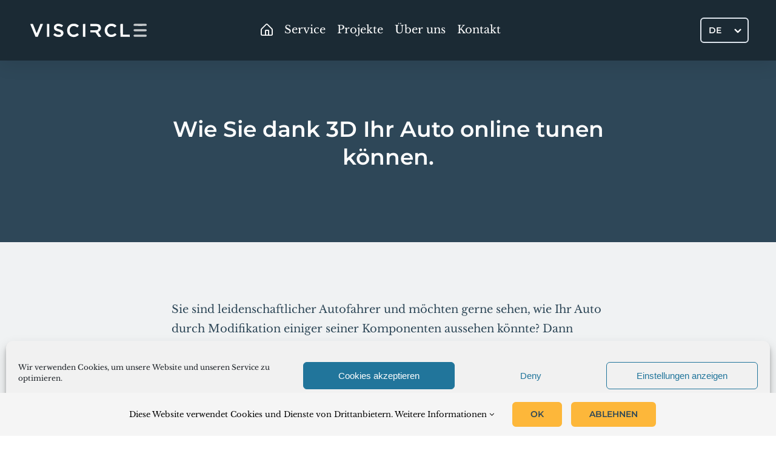

--- FILE ---
content_type: text/html; charset=UTF-8
request_url: https://viscircle.de/wie-sie-dank-3d-ihr-auto-online-tunen-koennen/
body_size: 18131
content:
<!DOCTYPE html>
<html class="avada-html-layout-wide avada-html-header-position-top avada-is-100-percent-template" lang="de-DE">
<head>
	<meta http-equiv="X-UA-Compatible" content="IE=edge" />
	<meta http-equiv="Content-Type" content="text/html; charset=utf-8"/>
	<meta name="viewport" content="width=device-width, initial-scale=1" />
	<meta name='robots' content='index, follow, max-image-preview:large, max-snippet:-1, max-video-preview:-1' />
<!-- Speed of this site is optimised by WP Performance Score Booster plugin v2.2.3 - https://dipakgajjar.com/wp-performance-score-booster/ -->

	<!-- This site is optimized with the Yoast SEO plugin v26.8 - https://yoast.com/product/yoast-seo-wordpress/ -->
	<title>Wie Sie dank 3D Ihr Auto online tunen können.</title>
	<meta name="description" content="In dem folgenden Beitrag zeigen wir Ihnen auf, wie Sie dank 3D Ihr Auto online tunen können." />
	<link rel="canonical" href="https://viscircle.de/wie-sie-dank-3d-ihr-auto-online-tunen-koennen/" />
	<meta property="og:locale" content="de_DE" />
	<meta property="og:type" content="article" />
	<meta property="og:title" content="Wie Sie dank 3D Ihr Auto online tunen können." />
	<meta property="og:description" content="In dem folgenden Beitrag zeigen wir Ihnen auf, wie Sie dank 3D Ihr Auto online tunen können." />
	<meta property="og:url" content="https://viscircle.de/wie-sie-dank-3d-ihr-auto-online-tunen-koennen/" />
	<meta property="og:site_name" content="3D Konfigurator 3D Animationen 3D Renderings" />
	<meta property="article:publisher" content="https://de-de.facebook.com/viscircle" />
	<meta property="article:published_time" content="2020-08-06T11:28:39+00:00" />
	<meta property="article:modified_time" content="2021-06-29T13:54:02+00:00" />
	<meta property="og:image" content="https://viscircle.de/wp-content/uploads/2020/08/3d-tuning-e1611663042178.jpg" />
	<meta property="og:image:width" content="600" />
	<meta property="og:image:height" content="261" />
	<meta property="og:image:type" content="image/jpeg" />
	<meta name="author" content="3DMaster" />
	<meta name="twitter:card" content="summary_large_image" />
	<meta name="twitter:label1" content="Verfasst von" />
	<meta name="twitter:data1" content="3DMaster" />
	<meta name="twitter:label2" content="Geschätzte Lesezeit" />
	<meta name="twitter:data2" content="6 Minuten" />
	<script type="application/ld+json" class="yoast-schema-graph">{"@context":"https://schema.org","@graph":[{"@type":"Article","@id":"https://viscircle.de/wie-sie-dank-3d-ihr-auto-online-tunen-koennen/#article","isPartOf":{"@id":"https://viscircle.de/wie-sie-dank-3d-ihr-auto-online-tunen-koennen/"},"author":{"name":"3DMaster","@id":"https://viscircle.com/#/schema/person/ffa1620c83dbd5b47bedebcf1801c0ee"},"headline":"Wie Sie dank 3D Ihr Auto online tunen können.","datePublished":"2020-08-06T11:28:39+00:00","dateModified":"2021-06-29T13:54:02+00:00","mainEntityOfPage":{"@id":"https://viscircle.de/wie-sie-dank-3d-ihr-auto-online-tunen-koennen/"},"wordCount":1222,"commentCount":0,"publisher":{"@id":"https://viscircle.com/#organization"},"image":{"@id":"https://viscircle.de/wie-sie-dank-3d-ihr-auto-online-tunen-koennen/#primaryimage"},"thumbnailUrl":"https://viscircle.de/wp-content/uploads/2020/08/3d-tuning-e1611663042178.jpg","articleSection":["3D Konfiguratoren"],"inLanguage":"de","potentialAction":[{"@type":"CommentAction","name":"Comment","target":["https://viscircle.de/wie-sie-dank-3d-ihr-auto-online-tunen-koennen/#respond"]}]},{"@type":"WebPage","@id":"https://viscircle.de/wie-sie-dank-3d-ihr-auto-online-tunen-koennen/","url":"https://viscircle.de/wie-sie-dank-3d-ihr-auto-online-tunen-koennen/","name":"Wie Sie dank 3D Ihr Auto online tunen können.","isPartOf":{"@id":"https://viscircle.com/#website"},"primaryImageOfPage":{"@id":"https://viscircle.de/wie-sie-dank-3d-ihr-auto-online-tunen-koennen/#primaryimage"},"image":{"@id":"https://viscircle.de/wie-sie-dank-3d-ihr-auto-online-tunen-koennen/#primaryimage"},"thumbnailUrl":"https://viscircle.de/wp-content/uploads/2020/08/3d-tuning-e1611663042178.jpg","datePublished":"2020-08-06T11:28:39+00:00","dateModified":"2021-06-29T13:54:02+00:00","description":"In dem folgenden Beitrag zeigen wir Ihnen auf, wie Sie dank 3D Ihr Auto online tunen können.","breadcrumb":{"@id":"https://viscircle.de/wie-sie-dank-3d-ihr-auto-online-tunen-koennen/#breadcrumb"},"inLanguage":"de","potentialAction":[{"@type":"ReadAction","target":["https://viscircle.de/wie-sie-dank-3d-ihr-auto-online-tunen-koennen/"]}]},{"@type":"ImageObject","inLanguage":"de","@id":"https://viscircle.de/wie-sie-dank-3d-ihr-auto-online-tunen-koennen/#primaryimage","url":"https://viscircle.de/wp-content/uploads/2020/08/3d-tuning-e1611663042178.jpg","contentUrl":"https://viscircle.de/wp-content/uploads/2020/08/3d-tuning-e1611663042178.jpg","width":600,"height":261,"caption":"d tuning e"},{"@type":"BreadcrumbList","@id":"https://viscircle.de/wie-sie-dank-3d-ihr-auto-online-tunen-koennen/#breadcrumb","itemListElement":[{"@type":"ListItem","position":1,"name":"Home","item":"https://viscircle.de/"},{"@type":"ListItem","position":2,"name":"Blog","item":"https://viscircle.de/blog/"},{"@type":"ListItem","position":3,"name":"Wie Sie dank 3D Ihr Auto online tunen können."}]},{"@type":"WebSite","@id":"https://viscircle.com/#website","url":"https://viscircle.com/","name":"VisCircle","description":"3D-Konfiguratoren &amp; interaktive Web-Experiences seit 2013","publisher":{"@id":"https://viscircle.com/#organization"},"potentialAction":[{"@type":"SearchAction","target":{"@type":"EntryPoint","urlTemplate":"https://viscircle.com/?s={search_term_string}"},"query-input":{"@type":"PropertyValueSpecification","valueRequired":true,"valueName":"search_term_string"}}],"inLanguage":"de"},{"@type":"Organization","@id":"https://viscircle.com/#organization","name":"VisCircle GmbH","url":"https://viscircle.com/","logo":{"@type":"ImageObject","inLanguage":"de","@id":"https://viscircle.com/#/schema/logo/image/","url":"https://viscircle.de/wp-content/uploads/2022/01/transparent_black_logo_text_350x59.png","contentUrl":"https://viscircle.de/wp-content/uploads/2022/01/transparent_black_logo_text_350x59.png","width":350,"height":59,"caption":"VisCircle GmbH"},"image":{"@id":"https://viscircle.com/#/schema/logo/image/"},"sameAs":["https://de-de.facebook.com/viscircle"]},{"@type":"Person","@id":"https://viscircle.com/#/schema/person/ffa1620c83dbd5b47bedebcf1801c0ee","name":"3DMaster","image":{"@type":"ImageObject","inLanguage":"de","@id":"https://viscircle.com/#/schema/person/image/","url":"https://secure.gravatar.com/avatar/a25caca4903206602719170b36c1a37acff0a49f82c7f2ce7331ab8c13c8038a?s=96&d=wavatar&r=g","contentUrl":"https://secure.gravatar.com/avatar/a25caca4903206602719170b36c1a37acff0a49f82c7f2ce7331ab8c13c8038a?s=96&d=wavatar&r=g","caption":"3DMaster"},"url":"https://viscircle.de/author/viscirclewebsite/"}]}</script>
	<!-- / Yoast SEO plugin. -->


<link rel='dns-prefetch' href='//viscircle.de' />
<link rel="alternate" type="application/rss+xml" title="3D Konfigurator 3D Animationen 3D Renderings &raquo; Feed" href="https://viscircle.de/feed/" />
<link rel="alternate" type="application/rss+xml" title="3D Konfigurator 3D Animationen 3D Renderings &raquo; Kommentar-Feed" href="https://viscircle.de/comments/feed/" />
					<link rel="shortcut icon" href="https://viscircle.de/wp-content/uploads/2017/10/favicon.ico" type="image/x-icon" />
		
					<!-- Apple Touch Icon -->
			<link rel="apple-touch-icon" sizes="180x180" href="https://viscircle.de/wp-content/uploads/2017/10/apple-icon-114x114.png">
		
					<!-- Android Icon -->
			<link rel="icon" sizes="192x192" href="https://viscircle.de/wp-content/uploads/2017/10/apple-icon-57x57.png">
		
					<!-- MS Edge Icon -->
			<meta name="msapplication-TileImage" content="https://viscircle.de/wp-content/uploads/2017/10/apple-icon-72x72.png">
				<link rel="alternate" title="oEmbed (JSON)" type="application/json+oembed" href="https://viscircle.de/wp-json/oembed/1.0/embed?url=https%3A%2F%2Fviscircle.de%2Fwie-sie-dank-3d-ihr-auto-online-tunen-koennen%2F" />
<link rel="alternate" title="oEmbed (XML)" type="text/xml+oembed" href="https://viscircle.de/wp-json/oembed/1.0/embed?url=https%3A%2F%2Fviscircle.de%2Fwie-sie-dank-3d-ihr-auto-online-tunen-koennen%2F&#038;format=xml" />
<style id='wp-img-auto-sizes-contain-inline-css' type='text/css'>
img:is([sizes=auto i],[sizes^="auto," i]){contain-intrinsic-size:3000px 1500px}
/*# sourceURL=wp-img-auto-sizes-contain-inline-css */
</style>
<link rel='stylesheet' id='wpml-legacy-dropdown-0-css' href='https://viscircle.de/wp-content/plugins/sitepress-multilingual-cms/templates/language-switchers/legacy-dropdown/style.min.css' type='text/css' media='all' />
<style id='wpml-legacy-dropdown-0-inline-css' type='text/css'>
.wpml-ls-statics-shortcode_actions{background-color:#eeeeee;}.wpml-ls-statics-shortcode_actions, .wpml-ls-statics-shortcode_actions .wpml-ls-sub-menu, .wpml-ls-statics-shortcode_actions a {border-color:#cdcdcd;}.wpml-ls-statics-shortcode_actions a, .wpml-ls-statics-shortcode_actions .wpml-ls-sub-menu a, .wpml-ls-statics-shortcode_actions .wpml-ls-sub-menu a:link, .wpml-ls-statics-shortcode_actions li:not(.wpml-ls-current-language) .wpml-ls-link, .wpml-ls-statics-shortcode_actions li:not(.wpml-ls-current-language) .wpml-ls-link:link {color:#444444;background-color:#ffffff;}.wpml-ls-statics-shortcode_actions .wpml-ls-sub-menu a:hover,.wpml-ls-statics-shortcode_actions .wpml-ls-sub-menu a:focus, .wpml-ls-statics-shortcode_actions .wpml-ls-sub-menu a:link:hover, .wpml-ls-statics-shortcode_actions .wpml-ls-sub-menu a:link:focus {color:#000000;background-color:#eeeeee;}.wpml-ls-statics-shortcode_actions .wpml-ls-current-language > a {color:#444444;background-color:#ffffff;}.wpml-ls-statics-shortcode_actions .wpml-ls-current-language:hover>a, .wpml-ls-statics-shortcode_actions .wpml-ls-current-language>a:focus {color:#000000;background-color:#eeeeee;}
.menu-item-language { border-radius: 6px !important; border: 2px solid #fff; padding: 6px 12px; box-sizing: border-box; font-family: var(--h1_typography-font-family); font-weight: 600; font-size: 14px; }
/*# sourceURL=wpml-legacy-dropdown-0-inline-css */
</style>
<link rel='stylesheet' id='cmplz-general-css' href='https://viscircle.de/wp-content/plugins/complianz-gdpr/assets/css/cookieblocker.min.css' type='text/css' media='all' />
<link rel='stylesheet' id='cms-navigation-style-base-css' href='https://viscircle.de/wp-content/plugins/wpml-cms-nav/res/css/cms-navigation-base.css' type='text/css' media='screen' />
<link rel='stylesheet' id='cms-navigation-style-css' href='https://viscircle.de/wp-content/plugins/wpml-cms-nav/res/css/cms-navigation.css' type='text/css' media='screen' />
<link rel='stylesheet' id='avada-parent-stylesheet-css' href='https://viscircle.de/wp-content/themes/Avada/style.css' type='text/css' media='all' />
<link rel='stylesheet' id='avada-child-stylesheet-css' href='https://viscircle.de/wp-content/themes/Avada-Child-Theme/style.css' type='text/css' media='all' />
<link rel='stylesheet' id='owl-carousel-css-css' href='https://viscircle.de/wp-content/themes/Avada-Child-Theme/abovethefold/css/owl.carousel.min.css' type='text/css' media='all' />
<link rel='stylesheet' id='fusion-dynamic-css-css' href='https://viscircle.de/wp-content/uploads/fusion-styles/7d20ffffc9d3beab20cdbf938502bf6a.min.css' type='text/css' media='all' />
<link rel='stylesheet' id='avada-fullwidth-md-css' href='https://viscircle.de/wp-content/plugins/fusion-builder/assets/css/media/fullwidth-md.min.css' type='text/css' media='only screen and (max-width: 1000px)' />
<link rel='stylesheet' id='avada-fullwidth-sm-css' href='https://viscircle.de/wp-content/plugins/fusion-builder/assets/css/media/fullwidth-sm.min.css' type='text/css' media='only screen and (max-width: 640px)' />
<link rel='stylesheet' id='avada-icon-md-css' href='https://viscircle.de/wp-content/plugins/fusion-builder/assets/css/media/icon-md.min.css' type='text/css' media='only screen and (max-width: 1000px)' />
<link rel='stylesheet' id='avada-icon-sm-css' href='https://viscircle.de/wp-content/plugins/fusion-builder/assets/css/media/icon-sm.min.css' type='text/css' media='only screen and (max-width: 640px)' />
<link rel='stylesheet' id='avada-grid-md-css' href='https://viscircle.de/wp-content/plugins/fusion-builder/assets/css/media/grid-md.min.css' type='text/css' media='only screen and (max-width: 1000px)' />
<link rel='stylesheet' id='avada-grid-sm-css' href='https://viscircle.de/wp-content/plugins/fusion-builder/assets/css/media/grid-sm.min.css' type='text/css' media='only screen and (max-width: 640px)' />
<link rel='stylesheet' id='avada-image-md-css' href='https://viscircle.de/wp-content/plugins/fusion-builder/assets/css/media/image-md.min.css' type='text/css' media='only screen and (max-width: 1000px)' />
<link rel='stylesheet' id='avada-image-sm-css' href='https://viscircle.de/wp-content/plugins/fusion-builder/assets/css/media/image-sm.min.css' type='text/css' media='only screen and (max-width: 640px)' />
<link rel='stylesheet' id='avada-person-md-css' href='https://viscircle.de/wp-content/plugins/fusion-builder/assets/css/media/person-md.min.css' type='text/css' media='only screen and (max-width: 1000px)' />
<link rel='stylesheet' id='avada-person-sm-css' href='https://viscircle.de/wp-content/plugins/fusion-builder/assets/css/media/person-sm.min.css' type='text/css' media='only screen and (max-width: 640px)' />
<link rel='stylesheet' id='avada-section-separator-md-css' href='https://viscircle.de/wp-content/plugins/fusion-builder/assets/css/media/section-separator-md.min.css' type='text/css' media='only screen and (max-width: 1000px)' />
<link rel='stylesheet' id='avada-section-separator-sm-css' href='https://viscircle.de/wp-content/plugins/fusion-builder/assets/css/media/section-separator-sm.min.css' type='text/css' media='only screen and (max-width: 640px)' />
<link rel='stylesheet' id='avada-social-sharing-md-css' href='https://viscircle.de/wp-content/plugins/fusion-builder/assets/css/media/social-sharing-md.min.css' type='text/css' media='only screen and (max-width: 1000px)' />
<link rel='stylesheet' id='avada-social-sharing-sm-css' href='https://viscircle.de/wp-content/plugins/fusion-builder/assets/css/media/social-sharing-sm.min.css' type='text/css' media='only screen and (max-width: 640px)' />
<link rel='stylesheet' id='avada-social-links-md-css' href='https://viscircle.de/wp-content/plugins/fusion-builder/assets/css/media/social-links-md.min.css' type='text/css' media='only screen and (max-width: 1000px)' />
<link rel='stylesheet' id='avada-social-links-sm-css' href='https://viscircle.de/wp-content/plugins/fusion-builder/assets/css/media/social-links-sm.min.css' type='text/css' media='only screen and (max-width: 640px)' />
<link rel='stylesheet' id='avada-tabs-lg-min-css' href='https://viscircle.de/wp-content/plugins/fusion-builder/assets/css/media/tabs-lg-min.min.css' type='text/css' media='only screen and (min-width: 640px)' />
<link rel='stylesheet' id='avada-tabs-lg-max-css' href='https://viscircle.de/wp-content/plugins/fusion-builder/assets/css/media/tabs-lg-max.min.css' type='text/css' media='only screen and (max-width: 640px)' />
<link rel='stylesheet' id='avada-tabs-md-css' href='https://viscircle.de/wp-content/plugins/fusion-builder/assets/css/media/tabs-md.min.css' type='text/css' media='only screen and (max-width: 1000px)' />
<link rel='stylesheet' id='avada-tabs-sm-css' href='https://viscircle.de/wp-content/plugins/fusion-builder/assets/css/media/tabs-sm.min.css' type='text/css' media='only screen and (max-width: 640px)' />
<link rel='stylesheet' id='awb-text-md-css' href='https://viscircle.de/wp-content/plugins/fusion-builder/assets/css/media/text-md.min.css' type='text/css' media='only screen and (max-width: 1000px)' />
<link rel='stylesheet' id='awb-text-sm-css' href='https://viscircle.de/wp-content/plugins/fusion-builder/assets/css/media/text-sm.min.css' type='text/css' media='only screen and (max-width: 640px)' />
<link rel='stylesheet' id='awb-title-md-css' href='https://viscircle.de/wp-content/plugins/fusion-builder/assets/css/media/title-md.min.css' type='text/css' media='only screen and (max-width: 1000px)' />
<link rel='stylesheet' id='awb-title-sm-css' href='https://viscircle.de/wp-content/plugins/fusion-builder/assets/css/media/title-sm.min.css' type='text/css' media='only screen and (max-width: 640px)' />
<link rel='stylesheet' id='awb-post-card-image-sm-css' href='https://viscircle.de/wp-content/plugins/fusion-builder/assets/css/media/post-card-image-sm.min.css' type='text/css' media='only screen and (max-width: 640px)' />
<link rel='stylesheet' id='avada-swiper-md-css' href='https://viscircle.de/wp-content/plugins/fusion-builder/assets/css/media/swiper-md.min.css' type='text/css' media='only screen and (max-width: 1000px)' />
<link rel='stylesheet' id='avada-swiper-sm-css' href='https://viscircle.de/wp-content/plugins/fusion-builder/assets/css/media/swiper-sm.min.css' type='text/css' media='only screen and (max-width: 640px)' />
<link rel='stylesheet' id='avada-post-cards-md-css' href='https://viscircle.de/wp-content/plugins/fusion-builder/assets/css/media/post-cards-md.min.css' type='text/css' media='only screen and (max-width: 1000px)' />
<link rel='stylesheet' id='avada-post-cards-sm-css' href='https://viscircle.de/wp-content/plugins/fusion-builder/assets/css/media/post-cards-sm.min.css' type='text/css' media='only screen and (max-width: 640px)' />
<link rel='stylesheet' id='avada-facebook-page-md-css' href='https://viscircle.de/wp-content/plugins/fusion-builder/assets/css/media/facebook-page-md.min.css' type='text/css' media='only screen and (max-width: 1000px)' />
<link rel='stylesheet' id='avada-facebook-page-sm-css' href='https://viscircle.de/wp-content/plugins/fusion-builder/assets/css/media/facebook-page-sm.min.css' type='text/css' media='only screen and (max-width: 640px)' />
<link rel='stylesheet' id='avada-twitter-timeline-md-css' href='https://viscircle.de/wp-content/plugins/fusion-builder/assets/css/media/twitter-timeline-md.min.css' type='text/css' media='only screen and (max-width: 1000px)' />
<link rel='stylesheet' id='avada-twitter-timeline-sm-css' href='https://viscircle.de/wp-content/plugins/fusion-builder/assets/css/media/twitter-timeline-sm.min.css' type='text/css' media='only screen and (max-width: 640px)' />
<link rel='stylesheet' id='avada-flickr-md-css' href='https://viscircle.de/wp-content/plugins/fusion-builder/assets/css/media/flickr-md.min.css' type='text/css' media='only screen and (max-width: 1000px)' />
<link rel='stylesheet' id='avada-flickr-sm-css' href='https://viscircle.de/wp-content/plugins/fusion-builder/assets/css/media/flickr-sm.min.css' type='text/css' media='only screen and (max-width: 640px)' />
<link rel='stylesheet' id='avada-tagcloud-md-css' href='https://viscircle.de/wp-content/plugins/fusion-builder/assets/css/media/tagcloud-md.min.css' type='text/css' media='only screen and (max-width: 1000px)' />
<link rel='stylesheet' id='avada-tagcloud-sm-css' href='https://viscircle.de/wp-content/plugins/fusion-builder/assets/css/media/tagcloud-sm.min.css' type='text/css' media='only screen and (max-width: 640px)' />
<link rel='stylesheet' id='avada-instagram-md-css' href='https://viscircle.de/wp-content/plugins/fusion-builder/assets/css/media/instagram-md.min.css' type='text/css' media='only screen and (max-width: 1000px)' />
<link rel='stylesheet' id='avada-instagram-sm-css' href='https://viscircle.de/wp-content/plugins/fusion-builder/assets/css/media/instagram-sm.min.css' type='text/css' media='only screen and (max-width: 640px)' />
<link rel='stylesheet' id='awb-meta-md-css' href='https://viscircle.de/wp-content/plugins/fusion-builder/assets/css/media/meta-md.min.css' type='text/css' media='only screen and (max-width: 1000px)' />
<link rel='stylesheet' id='awb-meta-sm-css' href='https://viscircle.de/wp-content/plugins/fusion-builder/assets/css/media/meta-sm.min.css' type='text/css' media='only screen and (max-width: 640px)' />
<link rel='stylesheet' id='awb-layout-colums-md-css' href='https://viscircle.de/wp-content/plugins/fusion-builder/assets/css/media/layout-columns-md.min.css' type='text/css' media='only screen and (max-width: 1000px)' />
<link rel='stylesheet' id='awb-layout-colums-sm-css' href='https://viscircle.de/wp-content/plugins/fusion-builder/assets/css/media/layout-columns-sm.min.css' type='text/css' media='only screen and (max-width: 640px)' />
<link rel='stylesheet' id='avada-max-1c-css' href='https://viscircle.de/wp-content/themes/Avada/assets/css/media/max-1c.min.css' type='text/css' media='only screen and (max-width: 640px)' />
<link rel='stylesheet' id='avada-max-2c-css' href='https://viscircle.de/wp-content/themes/Avada/assets/css/media/max-2c.min.css' type='text/css' media='only screen and (max-width: 752px)' />
<link rel='stylesheet' id='avada-min-2c-max-3c-css' href='https://viscircle.de/wp-content/themes/Avada/assets/css/media/min-2c-max-3c.min.css' type='text/css' media='only screen and (min-width: 752px) and (max-width: 864px)' />
<link rel='stylesheet' id='avada-min-3c-max-4c-css' href='https://viscircle.de/wp-content/themes/Avada/assets/css/media/min-3c-max-4c.min.css' type='text/css' media='only screen and (min-width: 864px) and (max-width: 976px)' />
<link rel='stylesheet' id='avada-min-4c-max-5c-css' href='https://viscircle.de/wp-content/themes/Avada/assets/css/media/min-4c-max-5c.min.css' type='text/css' media='only screen and (min-width: 976px) and (max-width: 1088px)' />
<link rel='stylesheet' id='avada-min-5c-max-6c-css' href='https://viscircle.de/wp-content/themes/Avada/assets/css/media/min-5c-max-6c.min.css' type='text/css' media='only screen and (min-width: 1088px) and (max-width: 1200px)' />
<link rel='stylesheet' id='avada-min-shbp-css' href='https://viscircle.de/wp-content/themes/Avada/assets/css/media/min-shbp.min.css' type='text/css' media='only screen and (min-width: 1001px)' />
<link rel='stylesheet' id='avada-max-shbp-css' href='https://viscircle.de/wp-content/themes/Avada/assets/css/media/max-shbp.min.css' type='text/css' media='only screen and (max-width: 1000px)' />
<link rel='stylesheet' id='avada-max-sh-shbp-css' href='https://viscircle.de/wp-content/themes/Avada/assets/css/media/max-sh-shbp.min.css' type='text/css' media='only screen and (max-width: 1000px)' />
<link rel='stylesheet' id='avada-min-768-max-1024-p-css' href='https://viscircle.de/wp-content/themes/Avada/assets/css/media/min-768-max-1024-p.min.css' type='text/css' media='only screen and (min-device-width: 768px) and (max-device-width: 1024px) and (orientation: portrait)' />
<link rel='stylesheet' id='avada-min-768-max-1024-l-css' href='https://viscircle.de/wp-content/themes/Avada/assets/css/media/min-768-max-1024-l.min.css' type='text/css' media='only screen and (min-device-width: 768px) and (max-device-width: 1024px) and (orientation: landscape)' />
<link rel='stylesheet' id='avada-max-sh-cbp-css' href='https://viscircle.de/wp-content/themes/Avada/assets/css/media/max-sh-cbp.min.css' type='text/css' media='only screen and (max-width: 800px)' />
<link rel='stylesheet' id='avada-max-sh-sbp-css' href='https://viscircle.de/wp-content/themes/Avada/assets/css/media/max-sh-sbp.min.css' type='text/css' media='only screen and (max-width: 800px)' />
<link rel='stylesheet' id='avada-max-sh-640-css' href='https://viscircle.de/wp-content/themes/Avada/assets/css/media/max-sh-640.min.css' type='text/css' media='only screen and (max-width: 640px)' />
<link rel='stylesheet' id='avada-max-shbp-18-css' href='https://viscircle.de/wp-content/themes/Avada/assets/css/media/max-shbp-18.min.css' type='text/css' media='only screen and (max-width: 982px)' />
<link rel='stylesheet' id='avada-max-shbp-32-css' href='https://viscircle.de/wp-content/themes/Avada/assets/css/media/max-shbp-32.min.css' type='text/css' media='only screen and (max-width: 968px)' />
<link rel='stylesheet' id='avada-min-sh-cbp-css' href='https://viscircle.de/wp-content/themes/Avada/assets/css/media/min-sh-cbp.min.css' type='text/css' media='only screen and (min-width: 800px)' />
<link rel='stylesheet' id='avada-max-640-css' href='https://viscircle.de/wp-content/themes/Avada/assets/css/media/max-640.min.css' type='text/css' media='only screen and (max-device-width: 640px)' />
<link rel='stylesheet' id='avada-max-main-css' href='https://viscircle.de/wp-content/themes/Avada/assets/css/media/max-main.min.css' type='text/css' media='only screen and (max-width: 1200px)' />
<link rel='stylesheet' id='avada-max-cbp-css' href='https://viscircle.de/wp-content/themes/Avada/assets/css/media/max-cbp.min.css' type='text/css' media='only screen and (max-width: 800px)' />
<link rel='stylesheet' id='fb-max-sh-cbp-css' href='https://viscircle.de/wp-content/plugins/fusion-builder/assets/css/media/max-sh-cbp.min.css' type='text/css' media='only screen and (max-width: 800px)' />
<link rel='stylesheet' id='fb-min-768-max-1024-p-css' href='https://viscircle.de/wp-content/plugins/fusion-builder/assets/css/media/min-768-max-1024-p.min.css' type='text/css' media='only screen and (min-device-width: 768px) and (max-device-width: 1024px) and (orientation: portrait)' />
<link rel='stylesheet' id='fb-max-640-css' href='https://viscircle.de/wp-content/plugins/fusion-builder/assets/css/media/max-640.min.css' type='text/css' media='only screen and (max-device-width: 640px)' />
<link rel='stylesheet' id='fb-max-1c-css' href='https://viscircle.de/wp-content/plugins/fusion-builder/assets/css/media/max-1c.css' type='text/css' media='only screen and (max-width: 640px)' />
<link rel='stylesheet' id='fb-max-2c-css' href='https://viscircle.de/wp-content/plugins/fusion-builder/assets/css/media/max-2c.css' type='text/css' media='only screen and (max-width: 752px)' />
<link rel='stylesheet' id='fb-min-2c-max-3c-css' href='https://viscircle.de/wp-content/plugins/fusion-builder/assets/css/media/min-2c-max-3c.css' type='text/css' media='only screen and (min-width: 752px) and (max-width: 864px)' />
<link rel='stylesheet' id='fb-min-3c-max-4c-css' href='https://viscircle.de/wp-content/plugins/fusion-builder/assets/css/media/min-3c-max-4c.css' type='text/css' media='only screen and (min-width: 864px) and (max-width: 976px)' />
<link rel='stylesheet' id='fb-min-4c-max-5c-css' href='https://viscircle.de/wp-content/plugins/fusion-builder/assets/css/media/min-4c-max-5c.css' type='text/css' media='only screen and (min-width: 976px) and (max-width: 1088px)' />
<link rel='stylesheet' id='fb-min-5c-max-6c-css' href='https://viscircle.de/wp-content/plugins/fusion-builder/assets/css/media/min-5c-max-6c.css' type='text/css' media='only screen and (min-width: 1088px) and (max-width: 1200px)' />
<link rel='stylesheet' id='avada-off-canvas-md-css' href='https://viscircle.de/wp-content/plugins/fusion-builder/assets/css/media/off-canvas-md.min.css' type='text/css' media='only screen and (max-width: 1000px)' />
<link rel='stylesheet' id='avada-off-canvas-sm-css' href='https://viscircle.de/wp-content/plugins/fusion-builder/assets/css/media/off-canvas-sm.min.css' type='text/css' media='only screen and (max-width: 640px)' />
<script type="text/javascript" id="wpml-cookie-js-extra">
/* <![CDATA[ */
var wpml_cookies = {"wp-wpml_current_language":{"value":"de","expires":1,"path":"/"}};
var wpml_cookies = {"wp-wpml_current_language":{"value":"de","expires":1,"path":"/"}};
//# sourceURL=wpml-cookie-js-extra
/* ]]> */
</script>
<script type="text/javascript" src="https://viscircle.de/wp-content/plugins/sitepress-multilingual-cms/res/js/cookies/language-cookie.js" id="wpml-cookie-js" defer="defer" data-wp-strategy="defer"></script>
<script type="text/javascript" src="https://viscircle.de/wp-content/plugins/sitepress-multilingual-cms/templates/language-switchers/legacy-dropdown/script.min.js" id="wpml-legacy-dropdown-0-js"></script>
<script type="text/javascript" id="wpml-xdomain-data-js-extra">
/* <![CDATA[ */
var wpml_xdomain_data = {"css_selector":"wpml-ls-item","ajax_url":"https://viscircle.de/wp-admin/admin-ajax.php","current_lang":"de","_nonce":"ab6716ed0a"};
//# sourceURL=wpml-xdomain-data-js-extra
/* ]]> */
</script>
<script type="text/javascript" src="https://viscircle.de/wp-content/plugins/sitepress-multilingual-cms/res/js/xdomain-data.js" id="wpml-xdomain-data-js" defer="defer" data-wp-strategy="defer"></script>
<meta name="generator" content="WPML ver:4.7.6 stt:1,3;" />
<link rel="alternate" hreflang="de" href="https://viscircle.de/wie-sie-dank-3d-ihr-auto-online-tunen-koennen/" />
<link rel="alternate" hreflang="en" href="https://viscircle.com/how-you-can-tune-your-car-online-thanks-to-3d/" />
<link rel="alternate" hreflang="x-default" href="https://viscircle.com/how-you-can-tune-your-car-online-thanks-to-3d/" />
			<style>.cmplz-hidden {
					display: none !important;
				}</style><script type="text/plain" data-service="vimeo" data-category="statistics" data-cmplz-src="https://player.vimeo.com/api/player.js"></script><link rel="preload" href="https://viscircle.de/wp-content/themes/Avada/includes/lib/assets/fonts/icomoon/awb-icons.woff" as="font" type="font/woff" crossorigin><link rel="preload" href="https://viscircle.de/wp-content/uploads/fusion-icons/viscircle-v1.0-2-1/fonts/viscircle.ttf?zdh4mb" as="font" type="font/ttf" crossorigin><link rel="preload" href="https://viscircle.de/wp-content/uploads/fusion-icons/icomoon-3/fonts/icomoon.ttf?h00yb8" as="font" type="font/ttf" crossorigin><link rel="preload" href="https://viscircle.de/wp-content/uploads/fusion-icons/icomoon-1-1/fonts/icomoon.ttf?s9logh" as="font" type="font/ttf" crossorigin><link rel="preload" href="https://viscircle.de/wp-content/uploads/fusion-icons/icomoon-2/fonts/icomoon.ttf?yt0e27" as="font" type="font/ttf" crossorigin><link rel="preload" href="https://viscircle.de/wp-content/uploads/fusion-icons/Basic-v1.0/fonts/Basic.ttf?japchj" as="font" type="font/ttf" crossorigin><link rel="preload" href="https://viscircle.de/wp-content/uploads/fusion-icons/accountant-pro-icon-set/fonts/Accountant-Pro.ttf?ym7fev" as="font" type="font/ttf" crossorigin><link rel="preload" href="https://viscircle.de/wp-content/uploads/fusion-icons/business-v1.0/fonts/business.ttf?rva0v6" as="font" type="font/ttf" crossorigin><link rel="preload" href="https://viscircle.de/wp-content/uploads/fusion-icons/hiko-v1.0-1/fonts/hiko.ttf?2i747y" as="font" type="font/ttf" crossorigin><link rel="preload" href="https://viscircle.de/wp-content/uploads/fusion-gfonts/kmKnZrc3Hgbbcjq75U4uslyuy4kn0qNZaxM.woff2" as="font" type="font/woff2" crossorigin><style type="text/css" id="css-fb-visibility">@media screen and (max-width: 640px){.fusion-no-small-visibility{display:none !important;}body .sm-text-align-center{text-align:center !important;}body .sm-text-align-left{text-align:left !important;}body .sm-text-align-right{text-align:right !important;}body .sm-text-align-justify{text-align:justify !important;}body .sm-flex-align-center{justify-content:center !important;}body .sm-flex-align-flex-start{justify-content:flex-start !important;}body .sm-flex-align-flex-end{justify-content:flex-end !important;}body .sm-mx-auto{margin-left:auto !important;margin-right:auto !important;}body .sm-ml-auto{margin-left:auto !important;}body .sm-mr-auto{margin-right:auto !important;}body .fusion-absolute-position-small{position:absolute;top:auto;width:100%;}.awb-sticky.awb-sticky-small{ position: sticky; top: var(--awb-sticky-offset,0); }}@media screen and (min-width: 641px) and (max-width: 1000px){.fusion-no-medium-visibility{display:none !important;}body .md-text-align-center{text-align:center !important;}body .md-text-align-left{text-align:left !important;}body .md-text-align-right{text-align:right !important;}body .md-text-align-justify{text-align:justify !important;}body .md-flex-align-center{justify-content:center !important;}body .md-flex-align-flex-start{justify-content:flex-start !important;}body .md-flex-align-flex-end{justify-content:flex-end !important;}body .md-mx-auto{margin-left:auto !important;margin-right:auto !important;}body .md-ml-auto{margin-left:auto !important;}body .md-mr-auto{margin-right:auto !important;}body .fusion-absolute-position-medium{position:absolute;top:auto;width:100%;}.awb-sticky.awb-sticky-medium{ position: sticky; top: var(--awb-sticky-offset,0); }}@media screen and (min-width: 1001px){.fusion-no-large-visibility{display:none !important;}body .lg-text-align-center{text-align:center !important;}body .lg-text-align-left{text-align:left !important;}body .lg-text-align-right{text-align:right !important;}body .lg-text-align-justify{text-align:justify !important;}body .lg-flex-align-center{justify-content:center !important;}body .lg-flex-align-flex-start{justify-content:flex-start !important;}body .lg-flex-align-flex-end{justify-content:flex-end !important;}body .lg-mx-auto{margin-left:auto !important;margin-right:auto !important;}body .lg-ml-auto{margin-left:auto !important;}body .lg-mr-auto{margin-right:auto !important;}body .fusion-absolute-position-large{position:absolute;top:auto;width:100%;}.awb-sticky.awb-sticky-large{ position: sticky; top: var(--awb-sticky-offset,0); }}</style>		<script type="text/javascript">
			var doc = document.documentElement;
			doc.setAttribute( 'data-useragent', navigator.userAgent );
		</script>
		
	<style id='global-styles-inline-css' type='text/css'>
:root{--wp--preset--aspect-ratio--square: 1;--wp--preset--aspect-ratio--4-3: 4/3;--wp--preset--aspect-ratio--3-4: 3/4;--wp--preset--aspect-ratio--3-2: 3/2;--wp--preset--aspect-ratio--2-3: 2/3;--wp--preset--aspect-ratio--16-9: 16/9;--wp--preset--aspect-ratio--9-16: 9/16;--wp--preset--color--black: #000000;--wp--preset--color--cyan-bluish-gray: #abb8c3;--wp--preset--color--white: #ffffff;--wp--preset--color--pale-pink: #f78da7;--wp--preset--color--vivid-red: #cf2e2e;--wp--preset--color--luminous-vivid-orange: #ff6900;--wp--preset--color--luminous-vivid-amber: #fcb900;--wp--preset--color--light-green-cyan: #7bdcb5;--wp--preset--color--vivid-green-cyan: #00d084;--wp--preset--color--pale-cyan-blue: #8ed1fc;--wp--preset--color--vivid-cyan-blue: #0693e3;--wp--preset--color--vivid-purple: #9b51e0;--wp--preset--color--awb-color-1: #ffffff;--wp--preset--color--awb-color-2: #dbe2ea;--wp--preset--color--awb-color-3: #bcc5d1;--wp--preset--color--awb-color-4: #35baf2;--wp--preset--color--awb-color-5: #515b69;--wp--preset--color--awb-color-6: #35baf2;--wp--preset--color--awb-color-7: #333333;--wp--preset--color--awb-color-8: #000000;--wp--preset--color--awb-color-custom-10: #40b8f4;--wp--preset--color--awb-color-custom-1: #2f4858;--wp--preset--color--awb-color-custom-2: #fdb73a;--wp--preset--color--awb-color-custom-3: #ffffff;--wp--preset--color--awb-color-custom-4: #f0f2f3;--wp--preset--gradient--vivid-cyan-blue-to-vivid-purple: linear-gradient(135deg,rgb(6,147,227) 0%,rgb(155,81,224) 100%);--wp--preset--gradient--light-green-cyan-to-vivid-green-cyan: linear-gradient(135deg,rgb(122,220,180) 0%,rgb(0,208,130) 100%);--wp--preset--gradient--luminous-vivid-amber-to-luminous-vivid-orange: linear-gradient(135deg,rgb(252,185,0) 0%,rgb(255,105,0) 100%);--wp--preset--gradient--luminous-vivid-orange-to-vivid-red: linear-gradient(135deg,rgb(255,105,0) 0%,rgb(207,46,46) 100%);--wp--preset--gradient--very-light-gray-to-cyan-bluish-gray: linear-gradient(135deg,rgb(238,238,238) 0%,rgb(169,184,195) 100%);--wp--preset--gradient--cool-to-warm-spectrum: linear-gradient(135deg,rgb(74,234,220) 0%,rgb(151,120,209) 20%,rgb(207,42,186) 40%,rgb(238,44,130) 60%,rgb(251,105,98) 80%,rgb(254,248,76) 100%);--wp--preset--gradient--blush-light-purple: linear-gradient(135deg,rgb(255,206,236) 0%,rgb(152,150,240) 100%);--wp--preset--gradient--blush-bordeaux: linear-gradient(135deg,rgb(254,205,165) 0%,rgb(254,45,45) 50%,rgb(107,0,62) 100%);--wp--preset--gradient--luminous-dusk: linear-gradient(135deg,rgb(255,203,112) 0%,rgb(199,81,192) 50%,rgb(65,88,208) 100%);--wp--preset--gradient--pale-ocean: linear-gradient(135deg,rgb(255,245,203) 0%,rgb(182,227,212) 50%,rgb(51,167,181) 100%);--wp--preset--gradient--electric-grass: linear-gradient(135deg,rgb(202,248,128) 0%,rgb(113,206,126) 100%);--wp--preset--gradient--midnight: linear-gradient(135deg,rgb(2,3,129) 0%,rgb(40,116,252) 100%);--wp--preset--font-size--small: 13.5px;--wp--preset--font-size--medium: 20px;--wp--preset--font-size--large: 27px;--wp--preset--font-size--x-large: 42px;--wp--preset--font-size--normal: 18px;--wp--preset--font-size--xlarge: 36px;--wp--preset--font-size--huge: 54px;--wp--preset--spacing--20: 0.44rem;--wp--preset--spacing--30: 0.67rem;--wp--preset--spacing--40: 1rem;--wp--preset--spacing--50: 1.5rem;--wp--preset--spacing--60: 2.25rem;--wp--preset--spacing--70: 3.38rem;--wp--preset--spacing--80: 5.06rem;--wp--preset--shadow--natural: 6px 6px 9px rgba(0, 0, 0, 0.2);--wp--preset--shadow--deep: 12px 12px 50px rgba(0, 0, 0, 0.4);--wp--preset--shadow--sharp: 6px 6px 0px rgba(0, 0, 0, 0.2);--wp--preset--shadow--outlined: 6px 6px 0px -3px rgb(255, 255, 255), 6px 6px rgb(0, 0, 0);--wp--preset--shadow--crisp: 6px 6px 0px rgb(0, 0, 0);}:where(.is-layout-flex){gap: 0.5em;}:where(.is-layout-grid){gap: 0.5em;}body .is-layout-flex{display: flex;}.is-layout-flex{flex-wrap: wrap;align-items: center;}.is-layout-flex > :is(*, div){margin: 0;}body .is-layout-grid{display: grid;}.is-layout-grid > :is(*, div){margin: 0;}:where(.wp-block-columns.is-layout-flex){gap: 2em;}:where(.wp-block-columns.is-layout-grid){gap: 2em;}:where(.wp-block-post-template.is-layout-flex){gap: 1.25em;}:where(.wp-block-post-template.is-layout-grid){gap: 1.25em;}.has-black-color{color: var(--wp--preset--color--black) !important;}.has-cyan-bluish-gray-color{color: var(--wp--preset--color--cyan-bluish-gray) !important;}.has-white-color{color: var(--wp--preset--color--white) !important;}.has-pale-pink-color{color: var(--wp--preset--color--pale-pink) !important;}.has-vivid-red-color{color: var(--wp--preset--color--vivid-red) !important;}.has-luminous-vivid-orange-color{color: var(--wp--preset--color--luminous-vivid-orange) !important;}.has-luminous-vivid-amber-color{color: var(--wp--preset--color--luminous-vivid-amber) !important;}.has-light-green-cyan-color{color: var(--wp--preset--color--light-green-cyan) !important;}.has-vivid-green-cyan-color{color: var(--wp--preset--color--vivid-green-cyan) !important;}.has-pale-cyan-blue-color{color: var(--wp--preset--color--pale-cyan-blue) !important;}.has-vivid-cyan-blue-color{color: var(--wp--preset--color--vivid-cyan-blue) !important;}.has-vivid-purple-color{color: var(--wp--preset--color--vivid-purple) !important;}.has-black-background-color{background-color: var(--wp--preset--color--black) !important;}.has-cyan-bluish-gray-background-color{background-color: var(--wp--preset--color--cyan-bluish-gray) !important;}.has-white-background-color{background-color: var(--wp--preset--color--white) !important;}.has-pale-pink-background-color{background-color: var(--wp--preset--color--pale-pink) !important;}.has-vivid-red-background-color{background-color: var(--wp--preset--color--vivid-red) !important;}.has-luminous-vivid-orange-background-color{background-color: var(--wp--preset--color--luminous-vivid-orange) !important;}.has-luminous-vivid-amber-background-color{background-color: var(--wp--preset--color--luminous-vivid-amber) !important;}.has-light-green-cyan-background-color{background-color: var(--wp--preset--color--light-green-cyan) !important;}.has-vivid-green-cyan-background-color{background-color: var(--wp--preset--color--vivid-green-cyan) !important;}.has-pale-cyan-blue-background-color{background-color: var(--wp--preset--color--pale-cyan-blue) !important;}.has-vivid-cyan-blue-background-color{background-color: var(--wp--preset--color--vivid-cyan-blue) !important;}.has-vivid-purple-background-color{background-color: var(--wp--preset--color--vivid-purple) !important;}.has-black-border-color{border-color: var(--wp--preset--color--black) !important;}.has-cyan-bluish-gray-border-color{border-color: var(--wp--preset--color--cyan-bluish-gray) !important;}.has-white-border-color{border-color: var(--wp--preset--color--white) !important;}.has-pale-pink-border-color{border-color: var(--wp--preset--color--pale-pink) !important;}.has-vivid-red-border-color{border-color: var(--wp--preset--color--vivid-red) !important;}.has-luminous-vivid-orange-border-color{border-color: var(--wp--preset--color--luminous-vivid-orange) !important;}.has-luminous-vivid-amber-border-color{border-color: var(--wp--preset--color--luminous-vivid-amber) !important;}.has-light-green-cyan-border-color{border-color: var(--wp--preset--color--light-green-cyan) !important;}.has-vivid-green-cyan-border-color{border-color: var(--wp--preset--color--vivid-green-cyan) !important;}.has-pale-cyan-blue-border-color{border-color: var(--wp--preset--color--pale-cyan-blue) !important;}.has-vivid-cyan-blue-border-color{border-color: var(--wp--preset--color--vivid-cyan-blue) !important;}.has-vivid-purple-border-color{border-color: var(--wp--preset--color--vivid-purple) !important;}.has-vivid-cyan-blue-to-vivid-purple-gradient-background{background: var(--wp--preset--gradient--vivid-cyan-blue-to-vivid-purple) !important;}.has-light-green-cyan-to-vivid-green-cyan-gradient-background{background: var(--wp--preset--gradient--light-green-cyan-to-vivid-green-cyan) !important;}.has-luminous-vivid-amber-to-luminous-vivid-orange-gradient-background{background: var(--wp--preset--gradient--luminous-vivid-amber-to-luminous-vivid-orange) !important;}.has-luminous-vivid-orange-to-vivid-red-gradient-background{background: var(--wp--preset--gradient--luminous-vivid-orange-to-vivid-red) !important;}.has-very-light-gray-to-cyan-bluish-gray-gradient-background{background: var(--wp--preset--gradient--very-light-gray-to-cyan-bluish-gray) !important;}.has-cool-to-warm-spectrum-gradient-background{background: var(--wp--preset--gradient--cool-to-warm-spectrum) !important;}.has-blush-light-purple-gradient-background{background: var(--wp--preset--gradient--blush-light-purple) !important;}.has-blush-bordeaux-gradient-background{background: var(--wp--preset--gradient--blush-bordeaux) !important;}.has-luminous-dusk-gradient-background{background: var(--wp--preset--gradient--luminous-dusk) !important;}.has-pale-ocean-gradient-background{background: var(--wp--preset--gradient--pale-ocean) !important;}.has-electric-grass-gradient-background{background: var(--wp--preset--gradient--electric-grass) !important;}.has-midnight-gradient-background{background: var(--wp--preset--gradient--midnight) !important;}.has-small-font-size{font-size: var(--wp--preset--font-size--small) !important;}.has-medium-font-size{font-size: var(--wp--preset--font-size--medium) !important;}.has-large-font-size{font-size: var(--wp--preset--font-size--large) !important;}.has-x-large-font-size{font-size: var(--wp--preset--font-size--x-large) !important;}
/*# sourceURL=global-styles-inline-css */
</style>
<link rel='stylesheet' id='wp-block-library-css' href='https://viscircle.de/wp-includes/css/dist/block-library/style.min.css' type='text/css' media='all' />
<style id='wp-block-library-inline-css' type='text/css'>
/*wp_block_styles_on_demand_placeholder:6971a444509fd*/
/*# sourceURL=wp-block-library-inline-css */
</style>
<style id='wp-block-library-theme-inline-css' type='text/css'>
.wp-block-audio :where(figcaption){color:#555;font-size:13px;text-align:center}.is-dark-theme .wp-block-audio :where(figcaption){color:#ffffffa6}.wp-block-audio{margin:0 0 1em}.wp-block-code{border:1px solid #ccc;border-radius:4px;font-family:Menlo,Consolas,monaco,monospace;padding:.8em 1em}.wp-block-embed :where(figcaption){color:#555;font-size:13px;text-align:center}.is-dark-theme .wp-block-embed :where(figcaption){color:#ffffffa6}.wp-block-embed{margin:0 0 1em}.blocks-gallery-caption{color:#555;font-size:13px;text-align:center}.is-dark-theme .blocks-gallery-caption{color:#ffffffa6}:root :where(.wp-block-image figcaption){color:#555;font-size:13px;text-align:center}.is-dark-theme :root :where(.wp-block-image figcaption){color:#ffffffa6}.wp-block-image{margin:0 0 1em}.wp-block-pullquote{border-bottom:4px solid;border-top:4px solid;color:currentColor;margin-bottom:1.75em}.wp-block-pullquote :where(cite),.wp-block-pullquote :where(footer),.wp-block-pullquote__citation{color:currentColor;font-size:.8125em;font-style:normal;text-transform:uppercase}.wp-block-quote{border-left:.25em solid;margin:0 0 1.75em;padding-left:1em}.wp-block-quote cite,.wp-block-quote footer{color:currentColor;font-size:.8125em;font-style:normal;position:relative}.wp-block-quote:where(.has-text-align-right){border-left:none;border-right:.25em solid;padding-left:0;padding-right:1em}.wp-block-quote:where(.has-text-align-center){border:none;padding-left:0}.wp-block-quote.is-large,.wp-block-quote.is-style-large,.wp-block-quote:where(.is-style-plain){border:none}.wp-block-search .wp-block-search__label{font-weight:700}.wp-block-search__button{border:1px solid #ccc;padding:.375em .625em}:where(.wp-block-group.has-background){padding:1.25em 2.375em}.wp-block-separator.has-css-opacity{opacity:.4}.wp-block-separator{border:none;border-bottom:2px solid;margin-left:auto;margin-right:auto}.wp-block-separator.has-alpha-channel-opacity{opacity:1}.wp-block-separator:not(.is-style-wide):not(.is-style-dots){width:100px}.wp-block-separator.has-background:not(.is-style-dots){border-bottom:none;height:1px}.wp-block-separator.has-background:not(.is-style-wide):not(.is-style-dots){height:2px}.wp-block-table{margin:0 0 1em}.wp-block-table td,.wp-block-table th{word-break:normal}.wp-block-table :where(figcaption){color:#555;font-size:13px;text-align:center}.is-dark-theme .wp-block-table :where(figcaption){color:#ffffffa6}.wp-block-video :where(figcaption){color:#555;font-size:13px;text-align:center}.is-dark-theme .wp-block-video :where(figcaption){color:#ffffffa6}.wp-block-video{margin:0 0 1em}:root :where(.wp-block-template-part.has-background){margin-bottom:0;margin-top:0;padding:1.25em 2.375em}
/*# sourceURL=/wp-includes/css/dist/block-library/theme.min.css */
</style>
<style id='classic-theme-styles-inline-css' type='text/css'>
/*! This file is auto-generated */
.wp-block-button__link{color:#fff;background-color:#32373c;border-radius:9999px;box-shadow:none;text-decoration:none;padding:calc(.667em + 2px) calc(1.333em + 2px);font-size:1.125em}.wp-block-file__button{background:#32373c;color:#fff;text-decoration:none}
/*# sourceURL=/wp-includes/css/classic-themes.min.css */
</style>
</head>

<body data-cmplz=1 class="wp-singular post-template-default single single-post postid-57093 single-format-standard wp-theme-Avada wp-child-theme-Avada-Child-Theme fusion-image-hovers fusion-pagination-sizing fusion-button_type-flat fusion-button_span-no fusion-button_gradient-linear avada-image-rollover-circle-yes avada-image-rollover-yes avada-image-rollover-direction-fade fusion-body ltr fusion-sticky-header no-tablet-sticky-header no-mobile-sticky-header no-mobile-slidingbar fusion-disable-outline fusion-sub-menu-fade mobile-logo-pos-center layout-wide-mode avada-has-boxed-modal-shadow-none layout-scroll-offset-full avada-has-zero-margin-offset-top fusion-top-header menu-text-align-center mobile-menu-design-modern fusion-show-pagination-text fusion-header-layout-v1 avada-responsive avada-footer-fx-none avada-menu-highlight-style-bar fusion-search-form-classic fusion-main-menu-search-dropdown fusion-avatar-square avada-blog-layout-grid avada-blog-archive-layout-grid avada-header-shadow-no avada-menu-icon-position-left avada-has-header-100-width avada-has-100-footer avada-has-titlebar-hide avada-has-pagination-padding avada-flyout-menu-direction-fade avada-ec-views-v1" data-awb-post-id="57093">
		<a class="skip-link screen-reader-text" href="#content">Skip to content</a>

	<div id="boxed-wrapper">
		
		<div id="wrapper" class="fusion-wrapper">
			<div id="home" style="position:relative;top:-1px;"></div>
												<div class="fusion-tb-header"><div class="fusion-fullwidth fullwidth-box fusion-builder-row-1 fusion-flex-container has-pattern-background has-mask-background hundred-percent-fullwidth non-hundred-percent-height-scrolling fusion-sticky-container fusion-custom-z-index fusion-absolute-container fusion-absolute-position-small fusion-absolute-position-medium fusion-absolute-position-large" style="--link_color: var(--awb-custom_color_2);--awb-border-radius-top-left:0px;--awb-border-radius-top-right:0px;--awb-border-radius-bottom-right:0px;--awb-border-radius-bottom-left:0px;--awb-overflow:visible;--awb-z-index:1000;--awb-margin-top-small:-4%;--awb-min-height:100px;--awb-background-color:rgba(0,0,0,0.5);--awb-flex-wrap:wrap;--awb-flex-wrap-small:wrap;" data-transition-offset="100" data-scroll-offset="0" data-sticky-large-visibility="1" ><div class="fusion-builder-row fusion-row fusion-flex-align-items-center fusion-flex-align-content-center fusion-flex-justify-content-space-between fusion-flex-content-wrap" style="width:104% !important;max-width:104% !important;margin-left: calc(-4% / 2 );margin-right: calc(-4% / 2 );"><div class="fusion-layout-column fusion_builder_column fusion-builder-column-0 fusion_builder_column_1_4 1_4 fusion-flex-column fusion-flex-align-self-center fusion-column-inner-bg-wrapper" style="--awb-padding-top:0px;--awb-padding-bottom:0px;--awb-inner-bg-size:cover;--awb-width-large:25%;--awb-margin-top-large:0px;--awb-spacing-right-large:7.68%;--awb-margin-bottom-large:0px;--awb-spacing-left-large:7.68%;--awb-width-medium:100%;--awb-order-medium:0;--awb-spacing-right-medium:1.92%;--awb-spacing-left-medium:1.92%;--awb-width-small:100%;--awb-order-small:0;--awb-spacing-right-small:1.92%;--awb-spacing-left-small:1.92%;" data-scroll-devices="small-visibility,medium-visibility,large-visibility"><span class="fusion-column-inner-bg hover-type-none"><a class="fusion-column-anchor" href="/"><span class="fusion-column-inner-bg-image"></span></a></span><div class="fusion-column-wrapper fusion-column-has-shadow fusion-flex-justify-content-flex-start fusion-content-layout-column"><div class="fusion-image-element " style="text-align:left;--awb-margin-top:1%;--awb-margin-bottom:1%;--awb-margin-left:2%;--awb-max-width:250px;--awb-caption-title-font-family:var(--h2_typography-font-family);--awb-caption-title-font-weight:var(--h2_typography-font-weight);--awb-caption-title-font-style:var(--h2_typography-font-style);--awb-caption-title-size:var(--h2_typography-font-size);--awb-caption-title-transform:var(--h2_typography-text-transform);--awb-caption-title-line-height:var(--h2_typography-line-height);--awb-caption-title-letter-spacing:var(--h2_typography-letter-spacing);"><span class=" fusion-imageframe imageframe-none imageframe-1 hover-type-none"><img decoding="async" width="192" height="48" title="logo-new" src="https://viscircle.de/wp-content/uploads/2025/11/logo-new.svg" alt class="img-responsive wp-image-97275 disable-lazyload"/></span></div></div></div><div class="fusion-layout-column fusion_builder_column fusion-builder-column-1 fusion-flex-column fusion-flex-align-self-center mobile_align_right" style="--awb-padding-top:0px;--awb-padding-bottom:0px;--awb-overflow:visible;--awb-bg-size:cover;--awb-width-large:40%;--awb-margin-top-large:0px;--awb-spacing-right-large:0px;--awb-margin-bottom-large:0px;--awb-spacing-left-large:4.8%;--awb-width-medium:100%;--awb-order-medium:0;--awb-spacing-right-medium:1.92%;--awb-spacing-left-medium:1.92%;--awb-width-small:100%;--awb-order-small:0;--awb-spacing-right-small:1.92%;--awb-margin-bottom-small:2%;--awb-spacing-left-small:1.92%;" data-scroll-devices="small-visibility,medium-visibility,large-visibility"><div class="fusion-column-wrapper fusion-column-has-shadow fusion-flex-justify-content-center fusion-content-layout-column"><nav class="awb-menu awb-menu_row awb-menu_em-hover mobile-mode-collapse-to-button awb-menu_icons-left awb-menu_dc-yes mobile-trigger-fullwidth-off awb-menu_mobile-accordion awb-menu_indent-left close-on-outer-click-yes mobile-size-full-absolute loading mega-menu-loading awb-menu_desktop awb-menu_arrows-main awb-menu_dropdown awb-menu_expand-right awb-menu_transition-fade" style="--awb-font-size:18px;--awb-gap:4%;--awb-align-items:center;--awb-justify-content:flex-end;--awb-color:var(--awb-custom_color_3);--awb-active-color:var(--awb-custom_color_3);--awb-submenu-color:var(--awb-custom_color_1);--awb-submenu-sep-color:var(--awb-custom_color_4);--awb-submenu-max-width:250px;--awb-main-justify-content:flex-start;--awb-mobile-nav-button-align-hor:flex-end;--awb-mobile-color:#000000;--awb-mobile-active-bg:var(--awb-custom_color_2);--awb-mobile-trigger-font-size:20px;--awb-mobile-trigger-color:#ffffff;--awb-mobile-trigger-background-color:rgba(47,72,88,0.12);--awb-mobile-sep-color:var(--awb-custom_color_4);--awb-mobile-justify:flex-start;--awb-mobile-caret-left:auto;--awb-mobile-caret-right:0;--awb-fusion-font-family-typography:&quot;Libre Baskerville&quot;;--awb-fusion-font-style-typography:normal;--awb-fusion-font-weight-typography:400;--awb-fusion-font-family-submenu-typography:inherit;--awb-fusion-font-style-submenu-typography:normal;--awb-fusion-font-weight-submenu-typography:400;--awb-fusion-font-family-mobile-typography:inherit;--awb-fusion-font-style-mobile-typography:normal;--awb-fusion-font-weight-mobile-typography:400;" aria-label="Menu 2024" data-breakpoint="1104" data-count="0" data-transition-type="fade" data-transition-time="300" data-expand="right"><button type="button" class="awb-menu__m-toggle awb-menu__m-toggle_no-text" aria-expanded="false" aria-controls="menu-menu-2024"><span class="awb-menu__m-toggle-inner"><span class="collapsed-nav-text"><span class="screen-reader-text">Toggle Navigation</span></span><span class="awb-menu__m-collapse-icon awb-menu__m-collapse-icon_no-text"><span class="awb-menu__m-collapse-icon-open awb-menu__m-collapse-icon-open_no-text icon-accountant-menu"></span><span class="awb-menu__m-collapse-icon-close awb-menu__m-collapse-icon-close_no-text icon-accountant-menu"></span></span></span></button><ul id="menu-menu-2024" class="fusion-menu awb-menu__main-ul awb-menu__main-ul_row"><li  id="menu-item-93493"  class="menu-item menu-item-type-post_type menu-item-object-page menu-item-home menu-item-93493 awb-menu__li awb-menu__main-li awb-menu__main-li_regular"  data-item-id="93493"><span class="awb-menu__main-background-default awb-menu__main-background-default_fade"></span><span class="awb-menu__main-background-active awb-menu__main-background-active_fade"></span><a  href="https://viscircle.de/" class="awb-menu__main-a awb-menu__main-a_regular"><span class="menu-text">Home</span></a></li><li  id="menu-item-92583"  class="menu-item menu-item-type-post_type menu-item-object-page menu-item-92583 awb-menu__li awb-menu__main-li awb-menu__main-li_regular"  data-item-id="92583"><span class="awb-menu__main-background-default awb-menu__main-background-default_fade"></span><span class="awb-menu__main-background-active awb-menu__main-background-active_fade"></span><a  href="https://viscircle.de/services-2/" class="awb-menu__main-a awb-menu__main-a_regular"><span class="menu-text">Service</span></a></li><li  id="menu-item-92582"  class="menu-item menu-item-type-post_type menu-item-object-page menu-item-92582 awb-menu__li awb-menu__main-li awb-menu__main-li_regular"  data-item-id="92582"><span class="awb-menu__main-background-default awb-menu__main-background-default_fade"></span><span class="awb-menu__main-background-active awb-menu__main-background-active_fade"></span><a  href="https://viscircle.de/projects/" class="awb-menu__main-a awb-menu__main-a_regular"><span class="menu-text">Projekte</span></a></li><li  id="menu-item-92581"  class="menu-item menu-item-type-post_type menu-item-object-page menu-item-92581 awb-menu__li awb-menu__main-li awb-menu__main-li_regular"  data-item-id="92581"><span class="awb-menu__main-background-default awb-menu__main-background-default_fade"></span><span class="awb-menu__main-background-active awb-menu__main-background-active_fade"></span><a  href="https://viscircle.de/agentur-2/" class="awb-menu__main-a awb-menu__main-a_regular"><span class="menu-text">Über uns</span></a></li><li  id="menu-item-94207"  class="menu-item menu-item-type-post_type menu-item-object-page menu-item-94207 awb-menu__li awb-menu__main-li awb-menu__main-li_regular"  data-item-id="94207"><span class="awb-menu__main-background-default awb-menu__main-background-default_fade"></span><span class="awb-menu__main-background-active awb-menu__main-background-active_fade"></span><a  href="https://viscircle.de/contact/" class="awb-menu__main-a awb-menu__main-a_regular"><span class="menu-text">Kontakt</span></a></li></ul></nav><div class="fusion-widget-area awb-widget-area-element fusion-widget-area-1 fusion-content-widget-area fusion-no-large-visibility" style="--awb-title-size:28px;--awb-title-color:#515b69;--awb-padding:0px 0px 0px 0px;"><section id="icl_lang_sel_widget-2" class="fusion-slidingbar-widget-column widget widget_icl_lang_sel_widget">
<div
	 class="wpml-ls-sidebars-avada-slidingbar-widget-1 wpml-ls wpml-ls-legacy-dropdown js-wpml-ls-legacy-dropdown" id="lang_sel">
	<ul>

		<li tabindex="0" class="wpml-ls-slot-avada-slidingbar-widget-1 wpml-ls-item wpml-ls-item-de wpml-ls-current-language wpml-ls-first-item wpml-ls-item-legacy-dropdown">
			<a href="#" class="js-wpml-ls-item-toggle wpml-ls-item-toggle lang_sel_sel icl-de">
                <span class="wpml-ls-native icl_lang_sel_native">DE</span></a>

			<ul class="wpml-ls-sub-menu">
				
					<li class="icl-en wpml-ls-slot-avada-slidingbar-widget-1 wpml-ls-item wpml-ls-item-en wpml-ls-last-item">
						<a href="https://viscircle.com/how-you-can-tune-your-car-online-thanks-to-3d/" class="wpml-ls-link">
                            <span class="wpml-ls-native icl_lang_sel_native" lang="en">EN</span></a>
					</li>

							</ul>

		</li>

	</ul>
</div>
<div style="clear:both;"></div></section><div class="fusion-additional-widget-content"></div></div></div></div><div class="fusion-layout-column fusion_builder_column fusion-builder-column-2 fusion-flex-column" style="--awb-padding-top:0px;--awb-padding-bottom:0px;--awb-bg-size:cover;--awb-width-large:35%;--awb-margin-top-large:0px;--awb-spacing-right-large:5.4857142857143%;--awb-margin-bottom-large:0px;--awb-spacing-left-large:5.4857142857143%;--awb-width-medium:100%;--awb-order-medium:0;--awb-spacing-right-medium:1.92%;--awb-spacing-left-medium:1.92%;--awb-width-small:100%;--awb-order-small:0;--awb-spacing-right-small:1.92%;--awb-spacing-left-small:1.92%;" data-scroll-devices="small-visibility,medium-visibility,large-visibility"><div class="fusion-column-wrapper fusion-column-has-shadow fusion-flex-justify-content-flex-end fusion-content-layout-row fusion-flex-align-items-center"><div class="fusion-widget-area awb-widget-area-element fusion-widget-area-2 fusion-content-widget-area fusion-no-small-visibility fusion-no-medium-visibility" style="--awb-title-size:28px;--awb-title-color:#515b69;--awb-padding:0px 0px 0px 0px;"><section id="icl_lang_sel_widget-2" class="fusion-slidingbar-widget-column widget widget_icl_lang_sel_widget">
<div
	 class="wpml-ls-sidebars-avada-slidingbar-widget-1 wpml-ls wpml-ls-legacy-dropdown js-wpml-ls-legacy-dropdown" id="lang_sel">
	<ul>

		<li tabindex="0" class="wpml-ls-slot-avada-slidingbar-widget-1 wpml-ls-item wpml-ls-item-de wpml-ls-current-language wpml-ls-first-item wpml-ls-item-legacy-dropdown">
			<a href="#" class="js-wpml-ls-item-toggle wpml-ls-item-toggle lang_sel_sel icl-de">
                <span class="wpml-ls-native icl_lang_sel_native">DE</span></a>

			<ul class="wpml-ls-sub-menu">
				
					<li class="icl-en wpml-ls-slot-avada-slidingbar-widget-1 wpml-ls-item wpml-ls-item-en wpml-ls-last-item">
						<a href="https://viscircle.com/how-you-can-tune-your-car-online-thanks-to-3d/" class="wpml-ls-link">
                            <span class="wpml-ls-native icl_lang_sel_native" lang="en">EN</span></a>
					</li>

							</ul>

		</li>

	</ul>
</div>
<div style="clear:both;"></div></section><div class="fusion-additional-widget-content"></div></div></div></div></div></div>
</div>		<div id="sliders-container" class="fusion-slider-visibility">
					</div>
											
			
						<main id="main" class="clearfix width-100">
				<div class="fusion-row" style="max-width:100%;">

<section id="content" style="width: 100%;">
									<div id="post-57093" class="post-57093 post type-post status-publish format-standard has-post-thumbnail hentry category-3dkonfiguratoren">

				<div class="post-content">
					<div class="fusion-fullwidth fullwidth-box fusion-builder-row-2 fusion-flex-container has-pattern-background has-mask-background hundred-percent-fullwidth non-hundred-percent-height-scrolling" style="--awb-border-radius-top-left:0px;--awb-border-radius-top-right:0px;--awb-border-radius-bottom-right:0px;--awb-border-radius-bottom-left:0px;--awb-padding-top:160px;--awb-padding-bottom:60px;--awb-min-height:400px;--awb-background-color:var(--awb-custom_color_1);--awb-background-image:linear-gradient(180deg, rgba(47,72,88,0.92) 0%,rgba(47,72,88,0.92) 100%);--awb-flex-wrap:wrap;" ><div class="fusion-builder-row fusion-row fusion-flex-align-items-flex-start fusion-flex-content-wrap" style="width:104% !important;max-width:104% !important;margin-left: calc(-4% / 2 );margin-right: calc(-4% / 2 );"><div class="fusion-layout-column fusion_builder_column fusion-builder-column-3 fusion_builder_column_1_6 1_6 fusion-flex-column" style="--awb-bg-size:cover;--awb-width-large:16.666666666667%;--awb-margin-top-large:15px;--awb-spacing-right-large:11.52%;--awb-margin-bottom-large:15px;--awb-spacing-left-large:11.52%;--awb-width-medium:100%;--awb-order-medium:0;--awb-spacing-right-medium:1.92%;--awb-spacing-left-medium:1.92%;--awb-width-small:100%;--awb-order-small:0;--awb-spacing-right-small:1.92%;--awb-spacing-left-small:1.92%;"><div class="fusion-column-wrapper fusion-column-has-shadow fusion-flex-justify-content-flex-start fusion-content-layout-column"></div></div><div class="fusion-layout-column fusion_builder_column fusion-builder-column-4 fusion_builder_column_2_3 2_3 fusion-flex-column" style="--awb-bg-size:cover;--awb-width-large:66.666666666667%;--awb-margin-top-large:15px;--awb-spacing-right-large:2.88%;--awb-margin-bottom-large:15px;--awb-spacing-left-large:2.88%;--awb-width-medium:100%;--awb-order-medium:0;--awb-spacing-right-medium:1.92%;--awb-spacing-left-medium:1.92%;--awb-width-small:100%;--awb-order-small:0;--awb-spacing-right-small:1.92%;--awb-spacing-left-small:1.92%;"><div class="fusion-column-wrapper fusion-column-has-shadow fusion-flex-justify-content-flex-start fusion-content-layout-column"><div class="fusion-title title fusion-title-1 fusion-sep-none fusion-title-center fusion-title-text fusion-title-size-one" style="--awb-text-color:var(--awb-custom_color_3);--awb-font-size:36px;"><h1 class="fusion-title-heading title-heading-center" style="margin:0;font-size:1em;">Wie Sie dank 3D Ihr Auto online tunen können.</h1></div></div></div><div class="fusion-layout-column fusion_builder_column fusion-builder-column-5 fusion_builder_column_1_6 1_6 fusion-flex-column" style="--awb-bg-size:cover;--awb-width-large:16.666666666667%;--awb-margin-top-large:15px;--awb-spacing-right-large:11.52%;--awb-margin-bottom-large:15px;--awb-spacing-left-large:11.52%;--awb-width-medium:100%;--awb-order-medium:0;--awb-spacing-right-medium:1.92%;--awb-spacing-left-medium:1.92%;--awb-width-small:100%;--awb-order-small:0;--awb-spacing-right-small:1.92%;--awb-spacing-left-small:1.92%;"><div class="fusion-column-wrapper fusion-column-has-shadow fusion-flex-justify-content-flex-start fusion-content-layout-column"></div></div></div></div><div class="fusion-fullwidth fullwidth-box fusion-builder-row-3 fusion-flex-container has-pattern-background has-mask-background nonhundred-percent-fullwidth non-hundred-percent-height-scrolling" style="--awb-border-radius-top-left:0px;--awb-border-radius-top-right:0px;--awb-border-radius-bottom-right:0px;--awb-border-radius-bottom-left:0px;--awb-padding-top:65px;--awb-padding-bottom:65px;--awb-background-color:var(--awb-custom_color_4);--awb-flex-wrap:wrap;" ><div class="fusion-builder-row fusion-row fusion-flex-align-items-flex-start fusion-flex-content-wrap" style="max-width:1248px;margin-left: calc(-4% / 2 );margin-right: calc(-4% / 2 );"><div class="fusion-layout-column fusion_builder_column fusion-builder-column-6 fusion_builder_column_1_1 1_1 fusion-flex-column" style="--awb-bg-size:cover;--awb-width-large:100%;--awb-margin-top-large:15px;--awb-spacing-right-large:1.92%;--awb-margin-bottom-large:15px;--awb-spacing-left-large:1.92%;--awb-width-medium:100%;--awb-order-medium:0;--awb-spacing-right-medium:1.92%;--awb-spacing-left-medium:1.92%;--awb-width-small:100%;--awb-order-small:0;--awb-spacing-right-small:1.92%;--awb-spacing-left-small:1.92%;"><div class="fusion-column-wrapper fusion-column-has-shadow fusion-flex-justify-content-flex-start fusion-content-layout-column"><div class="fusion-content-tb fusion-content-tb-1" style="--awb-text-color:var(--awb-custom_color_1);--awb-text-transform:none;"><div class="fusion-fullwidth fullwidth-box fusion-builder-row-3-1 nonhundred-percent-fullwidth non-hundred-percent-height-scrolling" style="--awb-border-radius-top-left:0px;--awb-border-radius-top-right:0px;--awb-border-radius-bottom-right:0px;--awb-border-radius-bottom-left:0px;--awb-padding-right:20%;--awb-padding-left:20%;--awb-flex-wrap:wrap;" ><div class="fusion-builder-row fusion-row"><div class="fusion-layout-column fusion_builder_column fusion-builder-column-7 fusion_builder_column_1_1 1_1 fusion-one-full fusion-column-first fusion-column-last" style="--awb-bg-size:cover;"><div class="fusion-column-wrapper fusion-flex-column-wrapper-legacy"><div class="fusion-text fusion-text-1" style="--awb-content-alignment:left;"><p>Sie sind leidenschaftlicher Autofahrer und möchten gerne sehen, wie Ihr Auto durch Modifikation einiger seiner Komponenten aussehen könnte? Dann sollten Sie sich mit dem Thema &#8222;3D Tuning&#8220; auseinandersetzen.</p>
</div><div class="fusion-clearfix"></div></div></div></div></div><div class="fusion-fullwidth fullwidth-box fusion-builder-row-3-2 nonhundred-percent-fullwidth non-hundred-percent-height-scrolling" style="--awb-border-radius-top-left:0px;--awb-border-radius-top-right:0px;--awb-border-radius-bottom-right:0px;--awb-border-radius-bottom-left:0px;--awb-padding-right:20%;--awb-padding-left:20%;--awb-flex-wrap:wrap;" ><div class="fusion-builder-row fusion-row"><div class="fusion-layout-column fusion_builder_column fusion-builder-column-8 fusion_builder_column_1_1 1_1 fusion-one-full fusion-column-first fusion-column-last" style="--awb-bg-size:cover;"><div class="fusion-column-wrapper fusion-flex-column-wrapper-legacy"><div class="fusion-image-element in-legacy-container" style="--awb-caption-title-font-family:var(--h2_typography-font-family);--awb-caption-title-font-weight:var(--h2_typography-font-weight);--awb-caption-title-font-style:var(--h2_typography-font-style);--awb-caption-title-size:var(--h2_typography-font-size);--awb-caption-title-transform:var(--h2_typography-text-transform);--awb-caption-title-line-height:var(--h2_typography-line-height);--awb-caption-title-letter-spacing:var(--h2_typography-letter-spacing);"><span class=" fusion-imageframe imageframe-none imageframe-2 hover-type-none"><img fetchpriority="high" decoding="async" width="800" height="348" alt="3D Auto online" title="3d-tuning" src="data:image/svg+xml,%3Csvg%20xmlns%3D%27http%3A%2F%2Fwww.w3.org%2F2000%2Fsvg%27%20width%3D%27600%27%20height%3D%27261%27%20viewBox%3D%270%200%20600%20261%27%3E%3Crect%20width%3D%27600%27%20height%3D%27261%27%20fill-opacity%3D%220%22%2F%3E%3C%2Fsvg%3E" data-orig-src="https://viscircle.de/wp-content/uploads/2020/08/3d-tuning-800x348.jpg" class="lazyload img-responsive wp-image-57097"/></span></div><div class="fusion-clearfix"></div></div></div></div></div><div class="fusion-fullwidth fullwidth-box fusion-builder-row-3-3 nonhundred-percent-fullwidth non-hundred-percent-height-scrolling" style="--awb-border-radius-top-left:0px;--awb-border-radius-top-right:0px;--awb-border-radius-bottom-right:0px;--awb-border-radius-bottom-left:0px;--awb-padding-right:20%;--awb-padding-left:20%;--awb-flex-wrap:wrap;" ><div class="fusion-builder-row fusion-row"><div class="fusion-layout-column fusion_builder_column fusion-builder-column-9 fusion_builder_column_1_1 1_1 fusion-one-full fusion-column-first fusion-column-last" style="--awb-bg-size:cover;"><div class="fusion-column-wrapper fusion-flex-column-wrapper-legacy"><div class="fusion-text fusion-text-2"><p><strong>Virtuelles Autotuning diverser Automodelle.</strong></p>
<p>3D-Tuning, eine Anwendung, die vom gleichnamigen Online-Dienst angeboten wird, ermöglicht es Ihnen, viele <a href="https://viscircle.de/wie-bosch-das-armaturenbrett-ihres-autos-zu-einem-3d-display-entwickelt/" target="_blank" rel="noopener noreferrer">Automodelle</a> im Detail zu modifizieren und Farben, Dekorationen und Karosserieelemente so anzupassen, dass sie Ihrem ästhetischen Geschmack so nahe wie möglich kommen.</p>
<p>3D-Tuning ist eine äußerst benutzerfreundliche Anwendung, die auf den tatsächlichen Merkmalen der zu modifizierenden Mittel basiert und extrem detailliert ist, so dass Sie, wenn Sie wirklich näher an die Welt des Tunings herankommen wollen, sie zur <a href="https://viscircle.de/wie-sie-das-beste-aus-3d-visualisierungen-herausholen-die-besten-plattformen-fuer-interaktive-3d-bilder/" target="_blank" rel="noopener noreferrer">Visualisierung</a> von Prototypen der Werke, die Sie herstellen werden, verwenden können. Aufgrund dieser Funktion werden die Details, die Sie konfigurieren müssen, um das gewünschte Ergebnis zu erzielen, jedoch oft sehr zahlreich sein, so dass die Anwendung für Sie eher ungeeignet ist, wenn Sie nicht hartnäckig am Ball bleiben.</p>
</div><div class="fusion-clearfix"></div></div></div></div></div><div class="fusion-fullwidth fullwidth-box fusion-builder-row-3-4 nonhundred-percent-fullwidth non-hundred-percent-height-scrolling" style="--awb-border-radius-top-left:0px;--awb-border-radius-top-right:0px;--awb-border-radius-bottom-right:0px;--awb-border-radius-bottom-left:0px;--awb-padding-right:20%;--awb-padding-left:20%;--awb-flex-wrap:wrap;" ><div class="fusion-builder-row fusion-row"><div class="fusion-layout-column fusion_builder_column fusion-builder-column-10 fusion_builder_column_1_1 1_1 fusion-one-full fusion-column-first fusion-column-last" style="--awb-bg-size:cover;"><div class="fusion-column-wrapper fusion-flex-column-wrapper-legacy"><div class="fusion-text fusion-text-3"><p>Dank 3D-Tuning können Sie eine Vielzahl von Automodelle, sowohl neuere als auch ältere, modifizieren, Querruder, LEDs, Luftauslässe und vieles mehr hinzufügen und viele Details anpassen, von der Außenfarbe bis hin zu den mitgelieferten <a href="https://viscircle.de/fenster-konfigurator-seo-analyse-und-evaluation-05-2020/" target="_blank" rel="noopener noreferrer">Fenstern</a> und <a href="https://viscircle.de/felgen-konfigurator-seo-analyse-und-evaluation-05-2020/" target="_blank" rel="noopener noreferrer">Felgen</a>. Die Möglichkeit, mit Ihrem Konto darauf zuzugreifen, ermöglicht es Ihnen dann, eine maßgeschneiderte Garage zu erstellen, die ebenfalls über die Webseite und von jedem Gerät aus, das Sie anschließen möchten, zugänglich ist.</p>
<p>3D-Tuning ist eine äußerst interessante Anwendung für alle Autofans, aber viele werden sich technisch schwer tun: Aufgrund der Komplexität der <a href="https://viscircle.de/wie-sie-ein-3d-modell-in-3d-druck-daten-konvertieren-koennen/" target="_blank" rel="noopener noreferrer">3D-Modelle</a> und der Anzahl der Änderungen, die vorgenommen werden können, ist sie nicht immer flüssig und weist bei den Änderungen gelegentlich Fehler auf, die hoffentlich in späteren Updates behoben werden.</p>
<p><strong>Laden Sie es gratis herunter.</strong></p>
<p>3D Tuning können Sie als APK-Datei im PlayStore herunterladen. Über den folgenden <a href="https://play.google.com/store/apps/details?id=air.com.A3dtuning.Tuning3D&amp;hl=de" target="_blank" rel="noopener noreferrer">Link</a> gelangen Sie zur Downloadseite.</p>
</div><div class="fusion-clearfix"></div></div></div></div></div>
</div><div class="fusion-meta-tb fusion-meta-tb-1 floated" style="--awb-height:36px;--awb-alignment-medium:flex-start;--awb-alignment-small:flex-start;"><span class="fusion-tb-published-date">Published On: August 6th, 2020</span><span class="fusion-meta-tb-sep"></span><span class="fusion-tb-categories">Categories: <a href="https://viscircle.de/category/3dkonfiguratoren/" rel="category tag">3D Konfiguratoren</a></span><span class="fusion-meta-tb-sep"></span><span class="fusion-tb-comments"><span>Kommentare deaktiviert<span class="screen-reader-text"> für Wie Sie dank 3D Ihr Auto online tunen können.</span></span></span><span class="fusion-meta-tb-sep"></span></div><div class="fusion-comments-tb fusion-comments-tb-1 fusion-order-comments avatar-circle" style="--awb-border-size:1px;--awb-padding:40px;">


</div></div></div></div></div><div class="fusion-fullwidth fullwidth-box fusion-builder-row-4 fusion-flex-container has-pattern-background has-mask-background nonhundred-percent-fullwidth non-hundred-percent-height-scrolling" style="--awb-border-radius-top-left:0px;--awb-border-radius-top-right:0px;--awb-border-radius-bottom-right:0px;--awb-border-radius-bottom-left:0px;--awb-padding-top:65px;--awb-padding-bottom:65px;--awb-background-color:var(--awb-color1);--awb-flex-wrap:wrap;" ><div class="fusion-builder-row fusion-row fusion-flex-align-items-flex-start fusion-flex-content-wrap" style="max-width:1248px;margin-left: calc(-4% / 2 );margin-right: calc(-4% / 2 );"><div class="fusion-layout-column fusion_builder_column fusion-builder-column-11 fusion_builder_column_1_1 1_1 fusion-flex-column" style="--awb-bg-size:cover;--awb-width-large:100%;--awb-flex-grow:0;--awb-flex-shrink:0;--awb-margin-top-large:15px;--awb-spacing-right-large:1.92%;--awb-margin-bottom-large:15px;--awb-spacing-left-large:1.92%;--awb-width-medium:100%;--awb-order-medium:0;--awb-flex-grow-medium:0;--awb-flex-shrink-medium:0;--awb-spacing-right-medium:1.92%;--awb-spacing-left-medium:1.92%;--awb-width-small:100%;--awb-order-small:0;--awb-flex-grow-small:0;--awb-flex-shrink-small:0;--awb-spacing-right-small:1.92%;--awb-spacing-left-small:1.92%;"><div class="fusion-column-wrapper fusion-column-has-shadow fusion-flex-justify-content-flex-start fusion-content-layout-column"><section class="related-posts single-related-posts fusion-related-tb fusion-related-tb-1"><div class=" fusion-title fusion-title-size-three sep-underline sep-solid" style="margin-top:15px;margin-bottom:15px;border-bottom-color:#dbe2ea"><h3 class="title-heading-left fusion-responsive-typography-calculated" style="margin:0;--fontSize:26;line-height:1.3;">Related Posts</h3></div><div class="awb-carousel awb-swiper awb-swiper-carousel fusion-carousel-title-below-image" style="--awb-columns:3;--awb-column-spacing:40px;" data-imagesize="fixed" data-metacontent="yes" data-autoplay="no" data-touchscroll="yes" data-columns="3" data-itemmargin="40px" data-itemwidth="180"><div class="swiper-wrapper"><div class="swiper-slide" ><div class="fusion-carousel-item-wrapper"><div  class="fusion-image-wrapper fusion-image-size-fixed" aria-haspopup="true">
					<img class="lazyload" decoding="async" src="https://viscircle.de/wp-content/uploads/2024/09/9-Arten-des-3D-Modellierens-–-Eine-Ubersicht-fur-Designer-500x383.webp" data-orig-src="https://viscircle.de/wp-content/uploads/2024/09/9-Arten-des-3D-Modellierens-–-Eine-Ubersicht-fur-Designer-500x383.webp" srcset="data:image/svg+xml,%3Csvg%20xmlns%3D%27http%3A%2F%2Fwww.w3.org%2F2000%2Fsvg%27%20width%3D%27500%27%20height%3D%27383%27%20viewBox%3D%270%200%20500%20383%27%3E%3Crect%20width%3D%27500%27%20height%3D%27383%27%20fill-opacity%3D%220%22%2F%3E%3C%2Fsvg%3E" data-srcset="https://viscircle.de/wp-content/uploads/2024/09/9-Arten-des-3D-Modellierens-–-Eine-Ubersicht-fur-Designer-500x383.webp 1x, https://viscircle.de/wp-content/uploads/2024/09/9-Arten-des-3D-Modellierens-–-Eine-Ubersicht-fur-Designer-500x383@2x.webp 2x" width="500" height="383" alt="9 Arten des 3D-Modellierens – Eine Übersicht für Designer" />
	<div class="fusion-rollover">
	<div class="fusion-rollover-content">

				
		
								
								
		
						<a class="fusion-link-wrapper" href="https://viscircle.de/9-arten-des-3d-modellierens-eine-uebersicht-fuer-designer/" aria-label="9 Arten des 3D-Modellierens – Eine Übersicht für Designer"></a>
	</div>
</div>
</div>
<h4 class="fusion-carousel-title"><a class="fusion-related-posts-title-link" href="https://viscircle.de/9-arten-des-3d-modellierens-eine-uebersicht-fuer-designer/" target="_self" title="9 Arten des 3D-Modellierens – Eine Übersicht für Designer">9 Arten des 3D-Modellierens – Eine Übersicht für Designer</a></h4><div class="fusion-carousel-meta"><span class="fusion-date">September 27th, 2024</span></div><!-- fusion-carousel-meta --></div><!-- fusion-carousel-item-wrapper --></div><div class="swiper-slide" ><div class="fusion-carousel-item-wrapper"><div  class="fusion-image-wrapper fusion-image-size-fixed" aria-haspopup="true">
					<img class="lazyload" decoding="async" src="https://viscircle.de/wp-content/uploads/2024/09/Roblox-veroffentlicht-beeindruckendes-3D-KI-Tool-500x383.webp" data-orig-src="https://viscircle.de/wp-content/uploads/2024/09/Roblox-veroffentlicht-beeindruckendes-3D-KI-Tool-500x383.webp" srcset="data:image/svg+xml,%3Csvg%20xmlns%3D%27http%3A%2F%2Fwww.w3.org%2F2000%2Fsvg%27%20width%3D%27500%27%20height%3D%27383%27%20viewBox%3D%270%200%20500%20383%27%3E%3Crect%20width%3D%27500%27%20height%3D%27383%27%20fill-opacity%3D%220%22%2F%3E%3C%2Fsvg%3E" data-srcset="https://viscircle.de/wp-content/uploads/2024/09/Roblox-veroffentlicht-beeindruckendes-3D-KI-Tool-500x383.webp 1x, https://viscircle.de/wp-content/uploads/2024/09/Roblox-veroffentlicht-beeindruckendes-3D-KI-Tool-500x383@2x.webp 2x" width="500" height="383" alt="Roblox veröffentlicht beeindruckendes 3D-KI-Tool: Echtzeit-Erstellung nahtlos in das Gameplay integriert" />
	<div class="fusion-rollover">
	<div class="fusion-rollover-content">

				
		
								
								
		
						<a class="fusion-link-wrapper" href="https://viscircle.de/roblox-veroeffentlicht-beeindruckendes-3d-ki-tool-echtzeit-erstellung-nahtlos-in-das-gameplay-integriert/" aria-label="Roblox veröffentlicht beeindruckendes 3D-KI-Tool: Echtzeit-Erstellung nahtlos in das Gameplay integriert"></a>
	</div>
</div>
</div>
<h4 class="fusion-carousel-title"><a class="fusion-related-posts-title-link" href="https://viscircle.de/roblox-veroeffentlicht-beeindruckendes-3d-ki-tool-echtzeit-erstellung-nahtlos-in-das-gameplay-integriert/" target="_self" title="Roblox veröffentlicht beeindruckendes 3D-KI-Tool: Echtzeit-Erstellung nahtlos in das Gameplay integriert">Roblox veröffentlicht beeindruckendes 3D-KI-Tool: Echtzeit-Erstellung nahtlos in das Gameplay integriert</a></h4><div class="fusion-carousel-meta"><span class="fusion-date">September 20th, 2024</span></div><!-- fusion-carousel-meta --></div><!-- fusion-carousel-item-wrapper --></div><div class="swiper-slide" ><div class="fusion-carousel-item-wrapper"><div  class="fusion-image-wrapper fusion-image-size-fixed" aria-haspopup="true">
					<img class="lazyload" decoding="async" src="https://viscircle.de/wp-content/uploads/2024/08/Einstieg-in-die-WebGL-Spieleentwicklung-Alles-was-Sie-wissen-mussen-500x383.webp" data-orig-src="https://viscircle.de/wp-content/uploads/2024/08/Einstieg-in-die-WebGL-Spieleentwicklung-Alles-was-Sie-wissen-mussen-500x383.webp" srcset="data:image/svg+xml,%3Csvg%20xmlns%3D%27http%3A%2F%2Fwww.w3.org%2F2000%2Fsvg%27%20width%3D%27500%27%20height%3D%27383%27%20viewBox%3D%270%200%20500%20383%27%3E%3Crect%20width%3D%27500%27%20height%3D%27383%27%20fill-opacity%3D%220%22%2F%3E%3C%2Fsvg%3E" data-srcset="https://viscircle.de/wp-content/uploads/2024/08/Einstieg-in-die-WebGL-Spieleentwicklung-Alles-was-Sie-wissen-mussen-500x383.webp 1x, https://viscircle.de/wp-content/uploads/2024/08/Einstieg-in-die-WebGL-Spieleentwicklung-Alles-was-Sie-wissen-mussen-500x383@2x.webp 2x" width="500" height="383" alt="Einstieg in die WebGL-Spieleentwicklung: Alles, was Sie wissen müssen" />
	<div class="fusion-rollover">
	<div class="fusion-rollover-content">

				
		
								
								
		
						<a class="fusion-link-wrapper" href="https://viscircle.de/einstieg-in-die-webgl-spieleentwicklung-alles-was-sie-wissen-muessen/" aria-label="Einstieg in die WebGL-Spieleentwicklung: Alles, was Sie wissen müssen"></a>
	</div>
</div>
</div>
<h4 class="fusion-carousel-title"><a class="fusion-related-posts-title-link" href="https://viscircle.de/einstieg-in-die-webgl-spieleentwicklung-alles-was-sie-wissen-muessen/" target="_self" title="Einstieg in die WebGL-Spieleentwicklung: Alles, was Sie wissen müssen">Einstieg in die WebGL-Spieleentwicklung: Alles, was Sie wissen müssen</a></h4><div class="fusion-carousel-meta"><span class="fusion-date">August 16th, 2024</span></div><!-- fusion-carousel-meta --></div><!-- fusion-carousel-item-wrapper --></div></div><!-- swiper-wrapper --><div class="awb-swiper-button awb-swiper-button-prev"><i class="awb-icon-angle-left" aria-hidden="true"></i></div><div class="awb-swiper-button awb-swiper-button-next"><i class="awb-icon-angle-right" aria-hidden="true"></i></div></div><!-- fusion-carousel --></section><!-- related-posts --></div></div></div></div>
				</div>
			</div>
			</section>
						
					</div>  <!-- fusion-row -->
				</main>  <!-- #main -->
				
				
								
					<div class="fusion-tb-footer fusion-footer"><div class="fusion-footer-widget-area fusion-widget-area"><div class="fusion-fullwidth fullwidth-box fusion-builder-row-5 fusion-flex-container has-pattern-background has-mask-background nonhundred-percent-fullwidth non-hundred-percent-height-scrolling" style="--awb-border-radius-top-left:0px;--awb-border-radius-top-right:0px;--awb-border-radius-bottom-right:0px;--awb-border-radius-bottom-left:0px;--awb-padding-top:60px;--awb-padding-bottom:60px;--awb-background-color:var(--awb-custom_color_2);--awb-flex-wrap:wrap;" ><div class="fusion-builder-row fusion-row fusion-flex-align-items-center fusion-flex-content-wrap" style="max-width:1248px;margin-left: calc(-4% / 2 );margin-right: calc(-4% / 2 );"><div class="fusion-layout-column fusion_builder_column fusion-builder-column-12 fusion-flex-column" style="--awb-bg-size:cover;--awb-width-large:20%;--awb-flex-grow:0;--awb-flex-shrink:0;--awb-margin-top-large:15px;--awb-spacing-right-large:9.6%;--awb-margin-bottom-large:15px;--awb-spacing-left-large:9.6%;--awb-width-medium:100%;--awb-order-medium:0;--awb-flex-grow-medium:0;--awb-flex-shrink-medium:0;--awb-spacing-right-medium:1.92%;--awb-spacing-left-medium:1.92%;--awb-width-small:100%;--awb-order-small:0;--awb-flex-grow-small:0;--awb-flex-shrink-small:0;--awb-spacing-right-small:1.92%;--awb-spacing-left-small:1.92%;"><div class="fusion-column-wrapper fusion-column-has-shadow fusion-flex-justify-content-flex-start fusion-content-layout-column"></div></div><div class="fusion-layout-column fusion_builder_column fusion-builder-column-13 fusion-flex-column" style="--awb-bg-size:cover;--awb-width-large:60%;--awb-flex-grow:0;--awb-flex-shrink:0;--awb-margin-top-large:15px;--awb-spacing-right-large:3.2%;--awb-margin-bottom-large:15px;--awb-spacing-left-large:3.2%;--awb-width-medium:100%;--awb-order-medium:0;--awb-flex-grow-medium:0;--awb-flex-shrink-medium:0;--awb-spacing-right-medium:1.92%;--awb-spacing-left-medium:1.92%;--awb-width-small:100%;--awb-order-small:0;--awb-flex-grow-small:0;--awb-flex-shrink-small:0;--awb-spacing-right-small:1.92%;--awb-spacing-left-small:1.92%;"><div class="fusion-column-wrapper fusion-column-has-shadow fusion-flex-justify-content-flex-start fusion-content-layout-column"><div class="fusion-title title fusion-title-2 fusion-sep-none fusion-title-center fusion-title-text fusion-title-size-two"><h2 class="fusion-title-heading title-heading-center" style="margin:0;">Sind Sie bereit, Ihre Marke aufzuwerten?</h2></div><div class="fusion-text fusion-text-4" style="--awb-content-alignment:center;"><p>Wir sind hier, um Ihre Vision in atemberaubende 3D-Erlebnisse zu verwandeln. Sprechen Sie uns noch heute an!</p>
</div><div class="fusion-builder-row fusion-builder-row-inner fusion-row fusion-flex-align-items-center fusion-flex-content-wrap" style="width:104% !important;max-width:104% !important;margin-left: calc(-4% / 2 );margin-right: calc(-4% / 2 );"><div class="fusion-layout-column fusion_builder_column_inner fusion-builder-nested-column-0 fusion_builder_column_inner_1_2 1_2 fusion-flex-column" style="--awb-bg-size:cover;--awb-width-large:50%;--awb-margin-top-large:15px;--awb-spacing-right-large:3.84%;--awb-margin-bottom-large:15px;--awb-spacing-left-large:3.84%;--awb-width-medium:50%;--awb-order-medium:0;--awb-spacing-right-medium:3.84%;--awb-spacing-left-medium:3.84%;--awb-width-small:50%;--awb-order-small:0;--awb-spacing-right-small:3.84%;--awb-spacing-left-small:3.84%;"><div class="fusion-column-wrapper fusion-column-has-shadow fusion-flex-justify-content-flex-start fusion-content-layout-column"><div style="text-align:right;"><a class="fusion-button button-flat fusion-button-default-size button-custom fusion-button-default button-1 fusion-button-default-span fusion-button-default-type dark_hover" style="--button_accent_color:var(--awb-custom_color_3);--button_border_color:var(--awb-custom_color_1);--button_accent_hover_color:var(--awb-custom_color_2);--button_border_hover_color:var(--awb-custom_color_2);--button_gradient_top_color:var(--awb-custom_color_1);--button_gradient_bottom_color:var(--awb-custom_color_1);--button_gradient_top_color_hover:rgba(47,72,88,0);--button_gradient_bottom_color_hover:rgba(47,72,88,0);" target="_self" href="https://viscircle.de/contact/"><span class="fusion-button-text awb-button__text awb-button__text--default">Kontaktieren Sie uns</span></a></div></div></div><div class="fusion-layout-column fusion_builder_column_inner fusion-builder-nested-column-1 fusion_builder_column_inner_1_2 1_2 fusion-flex-column" style="--awb-bg-size:cover;--awb-width-large:50%;--awb-margin-top-large:15px;--awb-spacing-right-large:3.84%;--awb-margin-bottom-large:15px;--awb-spacing-left-large:3.84%;--awb-width-medium:50%;--awb-order-medium:0;--awb-spacing-right-medium:3.84%;--awb-spacing-left-medium:3.84%;--awb-width-small:50%;--awb-order-small:0;--awb-spacing-right-small:3.84%;--awb-spacing-left-small:3.84%;"><div class="fusion-column-wrapper fusion-column-has-shadow fusion-flex-justify-content-flex-start fusion-content-layout-column"><div class="md-text-align-left" style="text-align:center;"><a class="fusion-button button-flat fusion-button-default-size button-custom fusion-button-default button-2 fusion-button-default-span fusion-button-default-type dark_hover_outline fusion-has-button-gradient" style="--button_accent_color:var(--awb-custom_color_1);--button_border_color:var(--awb-custom_color_1);--button_accent_hover_color:var(--awb-custom_color_2);--button_border_hover_color:var(--awb-custom_color_2);--button_gradient_top_color:rgba(255,255,255,0);--button_gradient_bottom_color:rgba(253,183,58,0);--button_gradient_top_color_hover:rgba(47,72,88,0);--button_gradient_bottom_color_hover:rgba(47,72,88,0);" target="_self" href="https://viscircle.de/projects/"><span class="fusion-button-text awb-button__text awb-button__text--default">Entdecken Sie unsere Projekte</span></a></div></div></div></div></div></div><div class="fusion-layout-column fusion_builder_column fusion-builder-column-14 fusion-flex-column" style="--awb-bg-size:cover;--awb-width-large:20%;--awb-flex-grow:0;--awb-flex-shrink:0;--awb-margin-top-large:15px;--awb-spacing-right-large:9.6%;--awb-margin-bottom-large:15px;--awb-spacing-left-large:9.6%;--awb-width-medium:100%;--awb-order-medium:0;--awb-flex-grow-medium:0;--awb-flex-shrink-medium:0;--awb-spacing-right-medium:1.92%;--awb-spacing-left-medium:1.92%;--awb-width-small:100%;--awb-order-small:0;--awb-flex-grow-small:0;--awb-flex-shrink-small:0;--awb-spacing-right-small:1.92%;--awb-spacing-left-small:1.92%;"><div class="fusion-column-wrapper fusion-column-has-shadow fusion-flex-justify-content-flex-start fusion-content-layout-column"></div></div></div></div><div class="fusion-fullwidth fullwidth-box fusion-builder-row-6 fusion-flex-container has-pattern-background has-mask-background nonhundred-percent-fullwidth non-hundred-percent-height-scrolling" style="--awb-border-radius-top-left:0px;--awb-border-radius-top-right:0px;--awb-border-radius-bottom-right:0px;--awb-border-radius-bottom-left:0px;--awb-padding-top:40px;--awb-padding-bottom:30px;--awb-background-color:var(--awb-custom_color_1);--awb-flex-wrap:wrap;" ><div class="fusion-builder-row fusion-row fusion-flex-align-items-flex-start fusion-flex-content-wrap" style="max-width:1248px;margin-left: calc(-4% / 2 );margin-right: calc(-4% / 2 );"><div class="fusion-layout-column fusion_builder_column fusion-builder-column-15 fusion_builder_column_1_2 1_2 fusion-flex-column" style="--awb-bg-size:cover;--awb-width-large:50%;--awb-flex-grow:0;--awb-flex-shrink:0;--awb-margin-top-large:15px;--awb-spacing-right-large:3.84%;--awb-margin-bottom-large:15px;--awb-spacing-left-large:3.84%;--awb-width-medium:100%;--awb-order-medium:0;--awb-flex-grow-medium:0;--awb-flex-shrink-medium:0;--awb-spacing-right-medium:1.92%;--awb-spacing-left-medium:1.92%;--awb-width-small:100%;--awb-order-small:0;--awb-flex-grow-small:0;--awb-flex-shrink-small:0;--awb-spacing-right-small:1.92%;--awb-spacing-left-small:1.92%;"><div class="fusion-column-wrapper fusion-column-has-shadow fusion-flex-justify-content-flex-start fusion-content-layout-column"><div class="fusion-image-element sm-text-align-center" style="--awb-max-width:190px;--awb-caption-title-font-family:var(--h2_typography-font-family);--awb-caption-title-font-weight:var(--h2_typography-font-weight);--awb-caption-title-font-style:var(--h2_typography-font-style);--awb-caption-title-size:var(--h2_typography-font-size);--awb-caption-title-transform:var(--h2_typography-text-transform);--awb-caption-title-line-height:var(--h2_typography-line-height);--awb-caption-title-letter-spacing:var(--h2_typography-letter-spacing);"><span class=" has-fusion-standard-logo has-fusion-mobile-logo fusion-imageframe imageframe-none imageframe-3 hover-type-none"><img decoding="async" src="https://viscircle.de/wp-content/uploads/2025/11/logo-new.svg" data-orig-src="https://viscircle.de/wp-content/uploads/2025/11/logo-new.svg" srcset="data:image/svg+xml,%3Csvg%20xmlns%3D%27http%3A%2F%2Fwww.w3.org%2F2000%2Fsvg%27%20width%3D%27192%27%20height%3D%2748%27%20viewBox%3D%270%200%20192%2048%27%3E%3Crect%20width%3D%27192%27%20height%3D%2748%27%20fill-opacity%3D%220%22%2F%3E%3C%2Fsvg%3E" data-srcset="https://viscircle.de/wp-content/uploads/2025/11/logo-new.svg 1x, 2x" style="max-height:48px;height:auto;" width="192" height="48" class="lazyload img-responsive fusion-standard-logo" alt="3D Konfigurator 3D Animationen 3D Renderings Logo" /><img decoding="async" src="https://viscircle.de/wp-content/uploads/2025/11/logo-new.svg" data-orig-src="https://viscircle.de/wp-content/uploads/2025/11/logo-new.svg" srcset="data:image/svg+xml,%3Csvg%20xmlns%3D%27http%3A%2F%2Fwww.w3.org%2F2000%2Fsvg%27%20width%3D%27192%27%20height%3D%2748%27%20viewBox%3D%270%200%20192%2048%27%3E%3Crect%20width%3D%27192%27%20height%3D%2748%27%20fill-opacity%3D%220%22%2F%3E%3C%2Fsvg%3E" data-srcset="https://viscircle.de/wp-content/uploads/2025/11/logo-new.svg 1x, 2x" style="max-height:48px;height:auto;" width="192" height="48" class="lazyload img-responsive fusion-mobile-logo" alt="3D Konfigurator 3D Animationen 3D Renderings Logo" /></span></div><div class="fusion-title title fusion-title-3 fusion-sep-none fusion-title-text fusion-title-size-four" style="--awb-text-color:var(--awb-custom_color_3);--awb-font-size:12px;"><h4 class="fusion-title-heading title-heading-left" style="font-family:&quot;Montserrat&quot;;font-style:normal;font-weight:600;margin:0;text-transform:uppercase;font-size:1em;">WHERE 3D EMPOWERS YOUR BUSINESS</h4></div></div></div><div class="fusion-layout-column fusion_builder_column fusion-builder-column-16 fusion_builder_column_1_4 1_4 fusion-flex-column" style="--awb-padding-left-small:20px;--awb-bg-size:cover;--awb-width-large:25%;--awb-flex-grow:0;--awb-flex-shrink:0;--awb-margin-top-large:15px;--awb-spacing-right-large:7.68%;--awb-margin-bottom-large:15px;--awb-spacing-left-large:7.68%;--awb-width-medium:50%;--awb-order-medium:0;--awb-flex-grow-medium:0;--awb-flex-shrink-medium:0;--awb-spacing-right-medium:3.84%;--awb-spacing-left-medium:3.84%;--awb-width-small:50%;--awb-order-small:0;--awb-flex-grow-small:0;--awb-flex-shrink-small:0;--awb-spacing-right-small:3.84%;--awb-spacing-left-small:3.84%;"><div class="fusion-column-wrapper fusion-column-has-shadow fusion-flex-justify-content-flex-start fusion-content-layout-column"><nav class="awb-menu awb-menu_column awb-menu_em-hover mobile-mode-collapse-to-button awb-menu_icons-left awb-menu_dc-yes mobile-trigger-fullwidth-off awb-menu_mobile-toggle awb-menu_indent-left mobile-size-full-absolute loading mega-menu-loading awb-menu_desktop awb-menu_dropdown awb-menu_expand-right awb-menu_transition-fade" style="--awb-main-justify-content:flex-start;--awb-mobile-justify:flex-start;--awb-mobile-caret-left:auto;--awb-mobile-caret-right:0;--awb-fusion-font-family-typography:inherit;--awb-fusion-font-style-typography:normal;--awb-fusion-font-weight-typography:400;--awb-fusion-font-family-submenu-typography:inherit;--awb-fusion-font-style-submenu-typography:normal;--awb-fusion-font-weight-submenu-typography:400;--awb-fusion-font-family-mobile-typography:inherit;--awb-fusion-font-style-mobile-typography:normal;--awb-fusion-font-weight-mobile-typography:400;" aria-label="Footer Menu DE" data-breakpoint="0" data-count="1" data-transition-type="fade" data-transition-time="300" data-expand="right"><ul id="menu-footer-menu-de" class="fusion-menu awb-menu__main-ul awb-menu__main-ul_column"><li  id="menu-item-94111"  class="menu-item menu-item-type-post_type menu-item-object-page menu-item-home menu-item-94111 awb-menu__li awb-menu__main-li awb-menu__main-li_regular"  data-item-id="94111"><span class="awb-menu__main-background-default awb-menu__main-background-default_fade"></span><span class="awb-menu__main-background-active awb-menu__main-background-active_fade"></span><a  href="https://viscircle.de/" class="awb-menu__main-a awb-menu__main-a_regular"><span class="menu-text">Home</span></a></li><li  id="menu-item-94109"  class="menu-item menu-item-type-post_type menu-item-object-page menu-item-94109 awb-menu__li awb-menu__main-li awb-menu__main-li_regular"  data-item-id="94109"><span class="awb-menu__main-background-default awb-menu__main-background-default_fade"></span><span class="awb-menu__main-background-active awb-menu__main-background-active_fade"></span><a  href="https://viscircle.de/projects/" class="awb-menu__main-a awb-menu__main-a_regular"><span class="menu-text">Projekte</span></a></li><li  id="menu-item-94110"  class="menu-item menu-item-type-post_type menu-item-object-page menu-item-94110 awb-menu__li awb-menu__main-li awb-menu__main-li_regular"  data-item-id="94110"><span class="awb-menu__main-background-default awb-menu__main-background-default_fade"></span><span class="awb-menu__main-background-active awb-menu__main-background-active_fade"></span><a  href="https://viscircle.de/services-2/" class="awb-menu__main-a awb-menu__main-a_regular"><span class="menu-text">Services</span></a></li><li  id="menu-item-94108"  class="menu-item menu-item-type-post_type menu-item-object-page menu-item-94108 awb-menu__li awb-menu__main-li awb-menu__main-li_regular"  data-item-id="94108"><span class="awb-menu__main-background-default awb-menu__main-background-default_fade"></span><span class="awb-menu__main-background-active awb-menu__main-background-active_fade"></span><a  href="https://viscircle.de/agentur-2/" class="awb-menu__main-a awb-menu__main-a_regular"><span class="menu-text">Unternehmen</span></a></li><li  id="menu-item-94107"  class="menu-item menu-item-type-post_type menu-item-object-page menu-item-94107 awb-menu__li awb-menu__main-li awb-menu__main-li_regular"  data-item-id="94107"><span class="awb-menu__main-background-default awb-menu__main-background-default_fade"></span><span class="awb-menu__main-background-active awb-menu__main-background-active_fade"></span><a  href="https://viscircle.de/jobs/" class="awb-menu__main-a awb-menu__main-a_regular"><span class="menu-text">Jobs</span></a></li></ul></nav></div></div><div class="fusion-layout-column fusion_builder_column fusion-builder-column-17 fusion_builder_column_1_4 1_4 fusion-flex-column" style="--awb-bg-size:cover;--awb-width-large:25%;--awb-flex-grow:0;--awb-flex-shrink:0;--awb-margin-top-large:15px;--awb-spacing-right-large:7.68%;--awb-margin-bottom-large:15px;--awb-spacing-left-large:7.68%;--awb-width-medium:50%;--awb-order-medium:0;--awb-flex-grow-medium:0;--awb-flex-shrink-medium:0;--awb-spacing-right-medium:3.84%;--awb-spacing-left-medium:3.84%;--awb-width-small:50%;--awb-order-small:0;--awb-flex-grow-small:0;--awb-flex-shrink-small:0;--awb-spacing-right-small:3.84%;--awb-spacing-left-small:3.84%;"><div class="fusion-column-wrapper fusion-column-has-shadow fusion-flex-justify-content-flex-start fusion-content-layout-column"><nav class="awb-menu awb-menu_column awb-menu_em-hover mobile-mode-collapse-to-button awb-menu_icons-left awb-menu_dc-yes mobile-trigger-fullwidth-off awb-menu_mobile-toggle awb-menu_indent-left mobile-size-full-absolute loading mega-menu-loading awb-menu_desktop awb-menu_dropdown awb-menu_expand-right awb-menu_transition-fade" style="--awb-main-justify-content:flex-start;--awb-mobile-justify:flex-start;--awb-mobile-caret-left:auto;--awb-mobile-caret-right:0;--awb-fusion-font-family-typography:inherit;--awb-fusion-font-style-typography:normal;--awb-fusion-font-weight-typography:400;--awb-fusion-font-family-submenu-typography:inherit;--awb-fusion-font-style-submenu-typography:normal;--awb-fusion-font-weight-submenu-typography:400;--awb-fusion-font-family-mobile-typography:inherit;--awb-fusion-font-style-mobile-typography:normal;--awb-fusion-font-weight-mobile-typography:400;" aria-label="Footer Menu DE 2" data-breakpoint="0" data-count="2" data-transition-type="fade" data-transition-time="300" data-expand="right"><ul id="menu-footer-menu-de-2" class="fusion-menu awb-menu__main-ul awb-menu__main-ul_column"><li  id="menu-item-92689"  class="menu-item menu-item-type-post_type menu-item-object-page menu-item-92689 awb-menu__li awb-menu__main-li awb-menu__main-li_regular"  data-item-id="92689"><span class="awb-menu__main-background-default awb-menu__main-background-default_fade"></span><span class="awb-menu__main-background-active awb-menu__main-background-active_fade"></span><a  href="https://viscircle.de/contact/" class="awb-menu__main-a awb-menu__main-a_regular"><span class="menu-text">Kontakt</span></a></li><li  id="menu-item-92690"  class="menu-item menu-item-type-post_type menu-item-object-page current_page_parent menu-item-92690 awb-menu__li awb-menu__main-li awb-menu__main-li_regular"  data-item-id="92690"><span class="awb-menu__main-background-default awb-menu__main-background-default_fade"></span><span class="awb-menu__main-background-active awb-menu__main-background-active_fade"></span><a  href="https://viscircle.de/blog/" class="awb-menu__main-a awb-menu__main-a_regular"><span class="menu-text">Blog</span></a></li><li  id="menu-item-94424"  class="menu-item menu-item-type-custom menu-item-object-custom menu-item-94424 awb-menu__li awb-menu__main-li awb-menu__main-li_regular"  data-item-id="94424"><span class="awb-menu__main-background-default awb-menu__main-background-default_fade"></span><span class="awb-menu__main-background-active awb-menu__main-background-active_fade"></span><a  href="https://viscircle.de/3d-konfiguratoren/" class="awb-menu__main-a awb-menu__main-a_regular"><span class="menu-text">FAQs</span></a></li><li  id="menu-item-94275"  class="menu-item menu-item-type-post_type menu-item-object-page menu-item-94275 awb-menu__li awb-menu__main-li awb-menu__main-li_regular"  data-item-id="94275"><span class="awb-menu__main-background-default awb-menu__main-background-default_fade"></span><span class="awb-menu__main-background-active awb-menu__main-background-active_fade"></span><a  href="https://viscircle.de/impressum-2/" class="awb-menu__main-a awb-menu__main-a_regular"><span class="menu-text">Impressum</span></a></li></ul></nav></div></div></div></div><div class="fusion-fullwidth fullwidth-box fusion-builder-row-7 fusion-flex-container has-pattern-background has-mask-background nonhundred-percent-fullwidth non-hundred-percent-height-scrolling" style="--awb-border-sizes-bottom:6px;--awb-border-color:var(--awb-custom_color_2);--awb-border-radius-top-left:0px;--awb-border-radius-top-right:0px;--awb-border-radius-bottom-right:0px;--awb-border-radius-bottom-left:0px;--awb-padding-bottom:40px;--awb-background-color:var(--awb-custom_color_1);--awb-flex-wrap:wrap;" ><div class="fusion-builder-row fusion-row fusion-flex-align-items-flex-start fusion-flex-content-wrap" style="max-width:1248px;margin-left: calc(-4% / 2 );margin-right: calc(-4% / 2 );"><div class="fusion-layout-column fusion_builder_column fusion-builder-column-18 fusion_builder_column_1_2 1_2 fusion-flex-column" style="--awb-bg-size:cover;--awb-width-large:50%;--awb-flex-grow:0;--awb-flex-shrink:0;--awb-margin-top-large:15px;--awb-spacing-right-large:3.84%;--awb-margin-bottom-large:15px;--awb-spacing-left-large:3.84%;--awb-width-medium:100%;--awb-order-medium:0;--awb-flex-grow-medium:0;--awb-flex-shrink-medium:0;--awb-spacing-right-medium:1.92%;--awb-spacing-left-medium:1.92%;--awb-width-small:100%;--awb-order-small:0;--awb-flex-grow-small:0;--awb-flex-shrink-small:0;--awb-spacing-right-small:1.92%;--awb-spacing-left-small:1.92%;"><div class="fusion-column-wrapper fusion-column-has-shadow fusion-flex-justify-content-flex-start fusion-content-layout-column"><div class="fusion-social-links fusion-social-links-1" style="--awb-margin-top:0px;--awb-margin-right:0px;--awb-margin-bottom:0px;--awb-margin-left:0px;--awb-box-border-top:0px;--awb-box-border-right:0px;--awb-box-border-bottom:0px;--awb-box-border-left:0px;--awb-icon-colors-hover:rgba(255,255,255,0.8);--awb-box-colors-hover:rgba(140,149,163,0.8);--awb-box-border-color:var(--awb-custom_color_3);--awb-box-border-color-hover:var(--awb-color4);--awb-alignment-small:center;"><div class="fusion-social-networks boxed-icons color-type-custom"><div class="fusion-social-networks-wrapper"><a class="fusion-social-network-icon fusion-tooltip fusion-linkedin awb-icon-linkedin" style="color:var(--awb-custom_color_1);font-size:18px;width:18px;background-color:var(--awb-custom_color_3);border-color:var(--awb-custom_color_3);border-radius:50%;" data-placement="top" data-title="LinkedIn" data-toggle="tooltip" title="LinkedIn" aria-label="linkedin" target="_blank" rel="noopener noreferrer" href="https://de.linkedin.com/company/viscircle-gmbh"></a></div></div></div></div></div><div class="fusion-layout-column fusion_builder_column fusion-builder-column-19 fusion_builder_column_1_2 1_2 fusion-flex-column" style="--awb-bg-size:cover;--awb-width-large:50%;--awb-flex-grow:0;--awb-flex-shrink:0;--awb-margin-top-large:15px;--awb-spacing-right-large:3.84%;--awb-margin-bottom-large:15px;--awb-spacing-left-large:3.84%;--awb-width-medium:100%;--awb-order-medium:0;--awb-flex-grow-medium:0;--awb-flex-shrink-medium:0;--awb-spacing-right-medium:1.92%;--awb-spacing-left-medium:1.92%;--awb-width-small:100%;--awb-order-small:0;--awb-flex-grow-small:0;--awb-flex-shrink-small:0;--awb-spacing-right-small:1.92%;--awb-spacing-left-small:1.92%;"><div class="fusion-column-wrapper fusion-column-has-shadow fusion-flex-justify-content-flex-start fusion-content-layout-column"><div class="fusion-text fusion-text-5" style="--awb-content-alignment:right;--awb-font-size:12px;--awb-text-transform:uppercase;--awb-text-color:var(--awb-custom_color_3);--awb-text-font-family:&quot;Montserrat&quot;;--awb-text-font-style:normal;--awb-text-font-weight:600;"><p>© VisCircle GmbH 2026</p>
</div></div></div></div></div>
</div></div>
																</div> <!-- wrapper -->
		</div> <!-- #boxed-wrapper -->
				<a class="fusion-one-page-text-link fusion-page-load-link" tabindex="-1" href="#" aria-hidden="true">Page load link</a>

		<div class="avada-footer-scripts">
			<script type="text/javascript">var fusionNavIsCollapsed=function(e){var t,n;window.innerWidth<=e.getAttribute("data-breakpoint")?(e.classList.add("collapse-enabled"),e.classList.remove("awb-menu_desktop"),e.classList.contains("expanded")||window.dispatchEvent(new CustomEvent("fusion-mobile-menu-collapsed",{detail:{nav:e}})),(n=e.querySelectorAll(".menu-item-has-children.expanded")).length&&n.forEach(function(e){e.querySelector(".awb-menu__open-nav-submenu_mobile").setAttribute("aria-expanded","false")})):(null!==e.querySelector(".menu-item-has-children.expanded .awb-menu__open-nav-submenu_click")&&e.querySelector(".menu-item-has-children.expanded .awb-menu__open-nav-submenu_click").click(),e.classList.remove("collapse-enabled"),e.classList.add("awb-menu_desktop"),null!==e.querySelector(".awb-menu__main-ul")&&e.querySelector(".awb-menu__main-ul").removeAttribute("style")),e.classList.add("no-wrapper-transition"),clearTimeout(t),t=setTimeout(()=>{e.classList.remove("no-wrapper-transition")},400),e.classList.remove("loading")},fusionRunNavIsCollapsed=function(){var e,t=document.querySelectorAll(".awb-menu");for(e=0;e<t.length;e++)fusionNavIsCollapsed(t[e])};function avadaGetScrollBarWidth(){var e,t,n,l=document.createElement("p");return l.style.width="100%",l.style.height="200px",(e=document.createElement("div")).style.position="absolute",e.style.top="0px",e.style.left="0px",e.style.visibility="hidden",e.style.width="200px",e.style.height="150px",e.style.overflow="hidden",e.appendChild(l),document.body.appendChild(e),t=l.offsetWidth,e.style.overflow="scroll",t==(n=l.offsetWidth)&&(n=e.clientWidth),document.body.removeChild(e),jQuery("html").hasClass("awb-scroll")&&10<t-n?10:t-n}fusionRunNavIsCollapsed(),window.addEventListener("fusion-resize-horizontal",fusionRunNavIsCollapsed);</script><script type="speculationrules">
{"prefetch":[{"source":"document","where":{"and":[{"href_matches":"/*"},{"not":{"href_matches":["/wp-*.php","/wp-admin/*","/wp-content/uploads/*","/wp-content/*","/wp-content/plugins/*","/wp-content/themes/Avada-Child-Theme/*","/wp-content/themes/Avada/*","/*\\?(.+)"]}},{"not":{"selector_matches":"a[rel~=\"nofollow\"]"}},{"not":{"selector_matches":".no-prefetch, .no-prefetch a"}}]},"eagerness":"conservative"}]}
</script>

<!-- Consent Management powered by Complianz | GDPR/CCPA Cookie Consent https://wordpress.org/plugins/complianz-gdpr -->
<div id="cmplz-cookiebanner-container"><div class="cmplz-cookiebanner cmplz-hidden banner-1 cookieconsentbanner optin cmplz-bottom cmplz-categories-type-view-preferences" aria-modal="true" data-nosnippet="true" role="dialog" aria-live="polite" aria-labelledby="cmplz-header-1-optin" aria-describedby="cmplz-message-1-optin">
	<div class="cmplz-header">
		<div class="cmplz-logo"></div>
		<div class="cmplz-title" id="cmplz-header-1-optin">Manage Consent</div>
		<div class="cmplz-close" tabindex="0" role="button" aria-label="Dialog schließen">
			<svg aria-hidden="true" focusable="false" data-prefix="fas" data-icon="times" class="svg-inline--fa fa-times fa-w-11" role="img" xmlns="http://www.w3.org/2000/svg" viewBox="0 0 352 512"><path fill="currentColor" d="M242.72 256l100.07-100.07c12.28-12.28 12.28-32.19 0-44.48l-22.24-22.24c-12.28-12.28-32.19-12.28-44.48 0L176 189.28 75.93 89.21c-12.28-12.28-32.19-12.28-44.48 0L9.21 111.45c-12.28 12.28-12.28 32.19 0 44.48L109.28 256 9.21 356.07c-12.28 12.28-12.28 32.19 0 44.48l22.24 22.24c12.28 12.28 32.2 12.28 44.48 0L176 322.72l100.07 100.07c12.28 12.28 32.2 12.28 44.48 0l22.24-22.24c12.28-12.28 12.28-32.19 0-44.48L242.72 256z"></path></svg>
		</div>
	</div>

	<div class="cmplz-divider cmplz-divider-header"></div>
	<div class="cmplz-body">
		<div class="cmplz-message" id="cmplz-message-1-optin">Wir verwenden Cookies, um unsere Website und unseren Service zu optimieren.</div>
		<!-- categories start -->
		<div class="cmplz-categories">
			<details class="cmplz-category cmplz-functional" >
				<summary>
						<span class="cmplz-category-header">
							<span class="cmplz-category-title">Funktional</span>
							<span class='cmplz-always-active'>
								<span class="cmplz-banner-checkbox">
									<input type="checkbox"
										   id="cmplz-functional-optin"
										   data-category="cmplz_functional"
										   class="cmplz-consent-checkbox cmplz-functional"
										   size="40"
										   value="1"/>
									<label class="cmplz-label" for="cmplz-functional-optin"><span class="screen-reader-text">Funktional</span></label>
								</span>
								Immer aktiv							</span>
							<span class="cmplz-icon cmplz-open">
								<svg xmlns="http://www.w3.org/2000/svg" viewBox="0 0 448 512"  height="18" ><path d="M224 416c-8.188 0-16.38-3.125-22.62-9.375l-192-192c-12.5-12.5-12.5-32.75 0-45.25s32.75-12.5 45.25 0L224 338.8l169.4-169.4c12.5-12.5 32.75-12.5 45.25 0s12.5 32.75 0 45.25l-192 192C240.4 412.9 232.2 416 224 416z"/></svg>
							</span>
						</span>
				</summary>
				<div class="cmplz-description">
					<span class="cmplz-description-functional">The technical storage or access is strictly necessary for the legitimate purpose of enabling the use of a specific service explicitly requested by the subscriber or user, or for the sole purpose of carrying out the transmission of a communication over an electronic communications network.</span>
				</div>
			</details>

			<details class="cmplz-category cmplz-preferences" >
				<summary>
						<span class="cmplz-category-header">
							<span class="cmplz-category-title">Vorlieben</span>
							<span class="cmplz-banner-checkbox">
								<input type="checkbox"
									   id="cmplz-preferences-optin"
									   data-category="cmplz_preferences"
									   class="cmplz-consent-checkbox cmplz-preferences"
									   size="40"
									   value="1"/>
								<label class="cmplz-label" for="cmplz-preferences-optin"><span class="screen-reader-text">Vorlieben</span></label>
							</span>
							<span class="cmplz-icon cmplz-open">
								<svg xmlns="http://www.w3.org/2000/svg" viewBox="0 0 448 512"  height="18" ><path d="M224 416c-8.188 0-16.38-3.125-22.62-9.375l-192-192c-12.5-12.5-12.5-32.75 0-45.25s32.75-12.5 45.25 0L224 338.8l169.4-169.4c12.5-12.5 32.75-12.5 45.25 0s12.5 32.75 0 45.25l-192 192C240.4 412.9 232.2 416 224 416z"/></svg>
							</span>
						</span>
				</summary>
				<div class="cmplz-description">
					<span class="cmplz-description-preferences">The technical storage or access is necessary for the legitimate purpose of storing preferences that are not requested by the subscriber or user.</span>
				</div>
			</details>

			<details class="cmplz-category cmplz-statistics" >
				<summary>
						<span class="cmplz-category-header">
							<span class="cmplz-category-title">Statistiken</span>
							<span class="cmplz-banner-checkbox">
								<input type="checkbox"
									   id="cmplz-statistics-optin"
									   data-category="cmplz_statistics"
									   class="cmplz-consent-checkbox cmplz-statistics"
									   size="40"
									   value="1"/>
								<label class="cmplz-label" for="cmplz-statistics-optin"><span class="screen-reader-text">Statistiken</span></label>
							</span>
							<span class="cmplz-icon cmplz-open">
								<svg xmlns="http://www.w3.org/2000/svg" viewBox="0 0 448 512"  height="18" ><path d="M224 416c-8.188 0-16.38-3.125-22.62-9.375l-192-192c-12.5-12.5-12.5-32.75 0-45.25s32.75-12.5 45.25 0L224 338.8l169.4-169.4c12.5-12.5 32.75-12.5 45.25 0s12.5 32.75 0 45.25l-192 192C240.4 412.9 232.2 416 224 416z"/></svg>
							</span>
						</span>
				</summary>
				<div class="cmplz-description">
					<span class="cmplz-description-statistics">The technical storage or access that is used exclusively for statistical purposes.</span>
					<span class="cmplz-description-statistics-anonymous">The technical storage or access that is used exclusively for anonymous statistical purposes. Without a subpoena, voluntary compliance on the part of your Internet Service Provider, or additional records from a third party, information stored or retrieved for this purpose alone cannot usually be used to identify you.</span>
				</div>
			</details>
			<details class="cmplz-category cmplz-marketing" >
				<summary>
						<span class="cmplz-category-header">
							<span class="cmplz-category-title">Marketing</span>
							<span class="cmplz-banner-checkbox">
								<input type="checkbox"
									   id="cmplz-marketing-optin"
									   data-category="cmplz_marketing"
									   class="cmplz-consent-checkbox cmplz-marketing"
									   size="40"
									   value="1"/>
								<label class="cmplz-label" for="cmplz-marketing-optin"><span class="screen-reader-text">Marketing</span></label>
							</span>
							<span class="cmplz-icon cmplz-open">
								<svg xmlns="http://www.w3.org/2000/svg" viewBox="0 0 448 512"  height="18" ><path d="M224 416c-8.188 0-16.38-3.125-22.62-9.375l-192-192c-12.5-12.5-12.5-32.75 0-45.25s32.75-12.5 45.25 0L224 338.8l169.4-169.4c12.5-12.5 32.75-12.5 45.25 0s12.5 32.75 0 45.25l-192 192C240.4 412.9 232.2 416 224 416z"/></svg>
							</span>
						</span>
				</summary>
				<div class="cmplz-description">
					<span class="cmplz-description-marketing">The technical storage or access is required to create user profiles to send advertising, or to track the user on a website or across several websites for similar marketing purposes.</span>
				</div>
			</details>
		</div><!-- categories end -->
			</div>

	<div class="cmplz-links cmplz-information">
		<ul>
			<li><a class="cmplz-link cmplz-manage-options cookie-statement" href="#" data-relative_url="#cmplz-manage-consent-container">Optionen verwalten</a></li>
			<li><a class="cmplz-link cmplz-manage-third-parties cookie-statement" href="#" data-relative_url="#cmplz-cookies-overview">Dienste verwalten</a></li>
			<li><a class="cmplz-link cmplz-manage-vendors tcf cookie-statement" href="#" data-relative_url="#cmplz-tcf-wrapper">Verwalten von {vendor_count}-Lieferanten</a></li>
			<li><a class="cmplz-link cmplz-external cmplz-read-more-purposes tcf" target="_blank" rel="noopener noreferrer nofollow" href="https://cookiedatabase.org/tcf/purposes/" aria-label="Weitere Informationen zu den Zwecken von TCF findest du in der Cookie-Datenbank.">Lese mehr über diese Zwecke</a></li>
		</ul>
			</div>

	<div class="cmplz-divider cmplz-footer"></div>

	<div class="cmplz-buttons">
		<button class="cmplz-btn cmplz-accept">Cookies akzeptieren</button>
		<button class="cmplz-btn cmplz-deny">Deny</button>
		<button class="cmplz-btn cmplz-view-preferences">Einstellungen anzeigen</button>
		<button class="cmplz-btn cmplz-save-preferences">Einstellungen speichern</button>
		<a class="cmplz-btn cmplz-manage-options tcf cookie-statement" href="#" data-relative_url="#cmplz-manage-consent-container">Einstellungen anzeigen</a>
			</div>

	
	<div class="cmplz-documents cmplz-links">
		<ul>
			<li><a class="cmplz-link cookie-statement" href="#" data-relative_url="">{title}</a></li>
			<li><a class="cmplz-link privacy-statement" href="#" data-relative_url="">{title}</a></li>
			<li><a class="cmplz-link impressum" href="#" data-relative_url="">{title}</a></li>
		</ul>
			</div>
</div>
</div>
					<div id="cmplz-manage-consent" data-nosnippet="true"><button class="cmplz-btn cmplz-hidden cmplz-manage-consent manage-consent-1">Manage consent</button>

</div><div class="fusion-privacy-bar fusion-privacy-bar-bottom">
	<div class="fusion-privacy-bar-main">
		<span>Diese Website verwendet Cookies und Dienste von Drittanbietern.							<a href="#" class="fusion-privacy-bar-learn-more">Weitere Informationen <i class="awb-icon-angle-down" aria-hidden="true"></i></a>
					</span>
		<a href="#" class="fusion-privacy-bar-acceptance fusion-button fusion-button-default fusion-button-default-size fusion-button-span-no" data-alt-text="Update Settings" data-orig-text="OK">
			OK		</a>
				<a href="#" class="fusion-privacy-bar-reject fusion-button fusion-button-default fusion-button-default-size fusion-button-span-no">
			Ablehnen		</a>
			</div>
		<div class="fusion-privacy-bar-full">
		<div class="fusion-row">
			<div class="fusion-columns row fusion-columns-1 columns columns-1">
								<div class="fusion-column col-lg-12 col-md-12 col-sm-12">
											<h4 class="column-title">Link zur Datenschutzerklärung</h4>
					
											<a href="httpsss://viscircle.com/datenschutzerklaerung/">Datenschutzerklärung</a>
					
					
				</div>
							</div>
		</div>
	</div>
	</div>
<script type="text/javascript" src="https://viscircle.de/wp-content/plugins/wp-performance-score-booster/assets/js/preloader.min.js" id="wppsb-preloader-js"></script>
<script type="text/javascript" src="https://viscircle.de/wp-includes/js/jquery/jquery.min.js" id="jquery-core-js"></script>
<script type="text/javascript" src="https://viscircle.de/wp-includes/js/jquery/jquery-migrate.min.js" id="jquery-migrate-js"></script>
<script type="text/javascript" src="https://viscircle.de/wp-content/themes/Avada-Child-Theme/abovethefold/js/custom-script.js" id="custom-script-js"></script>
<script type="text/javascript" src="https://viscircle.de/wp-content/themes/Avada-Child-Theme/abovethefold/js/owl.carousel.min.js" id="owl-carousel-js-js"></script>
<script type="text/javascript" src="https://viscircle.de/wp-content/themes/Avada-Child-Theme/abovethefold/js/custom-owl-carousel.js" id="custom-owl-carousel-js"></script>
<script type="text/javascript" id="cmplz-cookiebanner-js-extra">
/* <![CDATA[ */
var complianz = {"prefix":"cmplz_","user_banner_id":"1","set_cookies":[],"block_ajax_content":"","banner_version":"27","version":"7.4.4.2","store_consent":"","do_not_track_enabled":"1","consenttype":"optin","region":"eu","geoip":"","dismiss_timeout":"","disable_cookiebanner":"","soft_cookiewall":"","dismiss_on_scroll":"","cookie_expiry":"365","url":"https://viscircle.de/wp-json/complianz/v1/","locale":"lang=de&locale=de_DE","set_cookies_on_root":"","cookie_domain":"","current_policy_id":"51","cookie_path":"/","categories":{"statistics":"Statistiken","marketing":"Marketing"},"tcf_active":"","placeholdertext":"Klicke hier, um {category}-Cookies zu akzeptieren und diesen Inhalt zu aktivieren","css_file":"https://viscircle.de/wp-content/uploads/complianz/css/banner-{banner_id}-{type}.css?v=27","page_links":{"eu":{"cookie-statement":{"title":"Cookie Policy ","url":"https://viscircle.com/cookie-policy-eu/"}}},"tm_categories":"","forceEnableStats":"","preview":"","clean_cookies":"","aria_label":"Klicke hier, um {category}-Cookies zu akzeptieren und diesen Inhalt zu aktivieren"};
//# sourceURL=cmplz-cookiebanner-js-extra
/* ]]> */
</script>
<script defer type="text/javascript" src="https://viscircle.de/wp-content/plugins/complianz-gdpr/cookiebanner/js/complianz.min.js" id="cmplz-cookiebanner-js"></script>
<script type="text/javascript" id="cmplz-cookiebanner-js-after">
/* <![CDATA[ */
	let cmplzBlockedContent = document.querySelector('.cmplz-blocked-content-notice');
	if ( cmplzBlockedContent) {
	        cmplzBlockedContent.addEventListener('click', function(event) {
            event.stopPropagation();
        });
	}
    
//# sourceURL=cmplz-cookiebanner-js-after
/* ]]> */
</script>
<script type="text/javascript" src="https://viscircle.de/wp-content/uploads/fusion-scripts/52a6b59342af7371ea21cb9319979415.min.js" id="fusion-scripts-js"></script>
				<script type="text/javascript">
				jQuery( document ).ready( function() {
					var ajaxurl = 'https://viscircle.de/wp-admin/admin-ajax.php';
					if ( 0 < jQuery( '.fusion-login-nonce' ).length ) {
						jQuery.get( ajaxurl, { 'action': 'fusion_login_nonce' }, function( response ) {
							jQuery( '.fusion-login-nonce' ).html( response );
						});
					}
				});
				</script>
				<script type="application/ld+json">{"@context":"https:\/\/schema.org","@type":"NewsArticle","headline":"Wie Sie dank 3D Ihr Auto online tunen k\u00f6nnen.","datePublished":"2020-08-06T11:28:39+00:00"}</script>		</div>

			<section class="to-top-container to-top-right" aria-labelledby="awb-to-top-label">
		<a href="#" id="toTop" class="fusion-top-top-link">
			<span id="awb-to-top-label" class="screen-reader-text">Go to Top</span>

					</a>
	</section>
		</body>
</html>


--- FILE ---
content_type: text/css; charset=UTF-8
request_url: https://viscircle.de/wp-content/themes/Avada-Child-Theme/style.css
body_size: 6057
content:
/*
Theme Name: Avada Child
Description: Child theme for Avada theme
Author: ThemeFusion
Author URI: https://theme-fusion.com
Template: Avada
Version: 1.0.1
Text Domain:  Avada
*/






/*
.topmargin-700{
margin-top: -700px;}

.topmargin-800{
margin-top: -800px;}

.topmargin-900{
margin-top: -900px;}

.bg-white-70{
background-color: rgba(255,255,255,0.7);}*/
/*Only container width template pages*/
.page-template-default .fusion-tb-header .fusion-fullwidth {
    background: var(--h1_typography-color) !important;
}
.page-template-default main {
    padding-top: 140px !important;
}
.webgliframe {
 width: 1150px;
 height:478px;
 border: 1px solid #000;
 z-index:-100;
}

.zindex999{
z-index:999;
}




#fixed_contact{
position: fixed;
top: 50%;
right: 0px;
width: 60px;
height:60px;
z-index: 99999999;
padding:0;
margin-top: -195px;
}
#fixed_contact a{
text-align: center;
vertical-align: center;
margin:0;
}

#fixed_contact i{
font-size: 30px;
padding: 15px;
margin:0;
}

/*ContactForm7 Styling*/

.wpcf7 input[type="text"],
.wpcf7 input[type="email"],
.wpcf7 textarea
{
    background-color: rgba(255, 255, 255, 0.7);
    color: #000;
    width: 50%;
	height: 40px;
}
.projects_hero .fusion-column-wrapper{
	min-height: 250px;
}
nav .menu-item:not(.menu-item-language):hover a, nav .menu-item:not(.menu-item-language) a{
	border-bottom: 2px solid transparent;
}
nav .current-menu-item:not(.menu-item-language):not(:first-child) a, nav .menu-item:not(.menu-item-language):hover a {
    border-bottom: 2px solid var(--awb-custom_color_2) !important;
}

.fusion-footer nav .menu-item a {
    color: #fff !important;
    font-size: 16px;
    margin: 5px 0;
}
.fusion-footer nav .menu-item:hover a {
color:var(--awb-custom_color_2) !important;
	border-color: transparent !important;
}
.full_width_button {
    width: 100%;
}
.sub_title .fusion-title-heading {
    padding: 8px 16px !important;
    border: 1px solid var(--awb-custom_color_1);
    display: inline;
    border-radius: 25px;
	font-weight: 600;
}
.sub_title_light .fusion-title-heading {
   padding: 8px 16px !important;
    border: 1px solid #fff;
    display: inline;
    border-radius: 25px;
    font-weight: 600;
}
.menu-item-language {
    margin-left: 10vw !important;
}

/*Language Switcher*/
.js-wpml-ls-item-toggle.wpml-ls-item-toggle {
    border-radius: 6px !important;
    border: 2px solid #fff;
    padding: 8px 12px !important;
    padding-right: calc(10px + 1.4em) !important;
    font-family: var(--h1_typography-font-family);
    font-weight: 600;
    font-size: 14px;
	line-height: 20px !important;
    background: transparent;
    color: #fff;
	display: flex;
	width: 80px !important;
    display: block !important;

}
.wpml-ls-legacy-dropdown a span {
    color: #fff; 
}
.wpml-ls-legacy-dropdown a.wpml-ls-item-toggle:after {
    content: "\e905";
   
    border-top: 0;
    position: absolute;
    right: 10px;
    top: 25%;
    font-family: viscircle;
    background: transparent;
    border: none;
    color: #fff;
}
.wpml-ls-legacy-dropdown .wpml-ls-current-language:hover>a{
	background: transparent;
	color: #fff;
}
#lang_sel>ul ul{
	    top: 42px !important; 
}
.wpml-ls-legacy-dropdown .wpml-ls-current-language:hover .wpml-ls-sub-menu {
    border-top: 0; 
}
.wpml-ls-legacy-dropdown .wpml-ls-item {

    max-width: 80px; 
}
.wpml-ls-legacy-dropdown .wpml-ls-sub-menu .wpml-ls-item a{
    background: transparent;
    padding: 8px 12px !important;
    margin: 0;
    color: #fff;
    text-align: left;
    margin-left: 0 !important;
    margin-top: 5px;
    min-width: 66px;
    width: inherit;
    border-radius: 6px !important;
    border-width: 2px !important;
    font-family: 'Montserrat';
    font-weight: 600;
    font-size: 14px;
    line-height: 20px !important;
	    width: 80px !important;
    display: block !important;


}
.fusion-tb-header .fusion-widget-area {
    max-width: 80px; 
	    margin-left: 18px;
}
.fusion-tb-header .widget_icl_lang_sel_widget{
margin-bottom: 0 !important; 
}
/**Video on hover**/
/*
.video-hover-container {
    position: relative;
    width: 100%;
    height: auto;
    overflow: hidden;
}

.video-hover-container .hover-image {
    width: 100%;
    height: auto;
    display: block;
    z-index: 2;
    position: relative;
    transition: visibility 0.3s ease;
}

.video-hover-container .fusion-selfhosted-video {
	max-height: 570px;
    position: absolute;
    top: 0;
    left: 0;
    width: 100%;
    height: 100%;
    display: none;
    z-index: 1;
}

.video-hover-container .fusion-selfhosted-video video {
     width: 100%; 
    height: 100%; 
    max-height: 570px;
    display: block;
    object-fit: cover;
    position: absolute;
    left: 0;
    top: 0;
    border-radius: 10px;
}
*/
/*

.fusion-selfhosted-video video {
    width: 100%; 
    height: auto; 
    object-fit: cover; 
    transition: opacity 0.3s ease; 
}

.fusion-selfhosted-video {
    position: relative;
    overflow: hidden; 
}
*/
/* Initial state for the video container */
.video-container {
    display: none; /* Hidden by default */
    position: absolute; /* Position it over the image */
    top: 0;
    left: 0;
    width: 100%; /* Match container's width */
    height: 100%; /* Match container's height */
    z-index: 2; /* Ensure it appears above the image */
    object-fit: cover; /* Ensure the video scales to fit the container */
    opacity: 0; /* Invisible initially */
    transition: opacity 0.3s ease-in-out, visibility 0.3s ease-in-out; /* Smooth fade effect */
}

/* Styling for the hover image */
.hover-image {
    position: absolute;
    top: 0;
    left: 0;
    z-index: 1; /* Ensure it's below the video initially */
    display: block;
    width: 100%; /* Match container's width */
    height: 100%; /* Match container's height */
    object-fit: cover; /* Maintain aspect ratio */
    transition: visibility 0.3s ease, opacity 0.3s ease; /* Smooth fade effect */
}

/* For the parent container to ensure proper layout */
.video-hover-container {
    position: relative; /* Required for absolute positioning of child elements */
    width: 100%; /* Full width of the container */
    height: auto; /* Adjust height dynamically */
    overflow: hidden; /* Prevent content overflow */
}

/* Active state for the container */
.video-hover-container.video-active .hover-image {
    opacity: 0; /* Fade out the image */
    visibility: hidden; /* Hide the image */
	transition: opacity 0.2s ease;
}

.video-hover-container.video-active .video-container {
    display: block; /* Show the video */
    opacity: 1; /* Fully visible */
    visibility: visible;
	transition: opacity 0.3s ease;
}

/* Hide the video when mouse leaves */
.video-hover-container .video-container {
    opacity: 0; /* Invisible */
    visibility: hidden; /* Hide it */
	object-fit: cover;
}
.video-hover-container .video-container video{
    object-fit: cover;
    height: 400px;
    object-position: center;
	border-top-right-radius: 16px;
    border-bottom-right-radius: 16px;
	
}

/*end video hover*/
.video_bg{
position: relative;
    width: 1200px;
    margin: 0 auto !Important;
    border-radius: 8px !Important;
}
.video_bg > * {
    border-radius: 10px;
}
.cases_overlay .reading-box {
    background: transparent !important;
    border: none !important;
    color: #000;
    border-left: 2px solid #fff !important;
padding: 0 20px !important;
    margin-bottom: 30px;
}
.cases_overlay .reading-box .reading-box-description{
	font-family: var(--awb-title-font-family);
	color: #fff;
	font-size: 12px;
	font-weight: 600;
	text-transform: uppercase;
}
.dark_hover:hover {
    border-color: var(--awb-custom_color_1) !Important;
}
.dark_hover:hover .fusion-button-text{
	color: var(--awb-custom_color_1) !important;
}
.dark_hover_outline:hover {
    background: var(--awb-custom_color_1) !important;
}
.dark_hove_outliner:hover .fusion-button-text{
	color: #fff !Important;
}
.fusion-counters-box .fusion-counter-box {

	text-align: left !important; 
}
.fusion-counters-box .fusion-counter-box .counter-box-container {
    padding: 20px; 
}
.fusion-counters-box .fusion-counter-box .counter-box-container:first-child {
    padding-left: 0;
}
.fusion-counters-box .fusion-counter-box .counter-box-container:last-child {
    padding-right: 0;
}
.fusion-counters-box .content-box-counter {

    font-family: "Montserrat";
    font-weight: 700;
}
.fusion-counters-box .counter-box-content{
	font-size: 16px !Important;
}

/*OWl Carousel*/
.owl-carousel .item {
    text-align: left;
    padding: 32px;
    background: #fff;
    border-radius: 12px;
    box-shadow: 0 4px 5px rgb(81 91 105 / 25%);
	margin-bottom: 10px;
}

.owl-carousel .client-image {
    margin-bottom: 15px;
}

.owl-carousel .client-image img {
    width: auto !Important;
    height: 50px;
    object-fit: cover;
	opacity:0.5;
}

.owl-carousel .testimonial-content p {
    
    margin-bottom: 10px;
}

.owl-carousel .client-name {
    font-weight: 600;
    font-size: 12px;
    color: rgb(47 72 88 / 50%);
	text-transform: uppercase;
}

.owl-nav button {
    background: transparent;
    border: none;
    font-size: 20px;
    color: #333;
    cursor: pointer;
}

.owl-nav button:hover {
    color: #0073aa;
}

.owl-dots {
    text-align: center;
    margin-top: 20px;
}

.owl-dots .owl-dot {
    width: 10px;
    height: 10px;
    margin: 5px;
    border-radius: 50%;
    background: #ccc;
}

.owl-dots .owl-dot.active {
    background: #0073aa;
}
/* Default styles for all slides */
.owl-carousel .owl-item {
    opacity: 0.4; /* Set default opacity for inactive slides */
    transform: scale(0.9); /* Slightly shrink inactive slides */
    transition: all 0.5s ease; /* Smooth transition */
}

/* Styles for the active (center) slide */
.owl-carousel .owl-item.center-active {
    opacity: 1; /* Fully opaque for the active slide */
    transform: scale(1); /* Full size for the active slide */
}

/* Ensure partial visibility of previous and next slides */
.owl-carousel .owl-item.active {
    visibility: visible; /* Ensure active items are visible */
}

.owl-carousel .owl-item {
    visibility: hidden; /* Hide all other slides */
}

/* Optional: Add some margin to improve visual separation */
.owl-carousel .owl-item {
    margin: 0 15px;
}

.owl-carousel .owl-item {
    opacity: 0.4;
    transform: scale(0.9);
    transition: all 0.5s ease;
    width: 30%;
}

.owl-carousel .owl-item.center-active {
    opacity: 1;
    transform: scale(1);
    width: 60%;
    z-index: 2;
}

.owl-carousel .owl-item.side-slide {
    width: 20%;
    opacity: 0.6;
    z-index: 1;
}

.owl-carousel .owl-stage {
    display: flex;
    padding-left: 10%;
    padding-right: 10%;
}

.owl-carousel .owl-item {
    margin: 0 5px;
}

.owl-carousel .owl-item {
    visibility: hidden;
}

.owl-carousel .owl-item.active {
    visibility: visible;
}

.owl-carousel .owl-item {
    opacity: 0.4;
    transform: scale(0.85); /* Slightly smaller for side slides */
    transition: all 0.5s ease;
    visibility: visible; /* Ensure all active items are visible */
}

.owl-carousel .owl-item.center-active {
    opacity: 1; /* Fully opaque for the center slide */
    transform: scale(1); /* Full size for the center slide */
    z-index: 2;
}

.owl-carousel .owl-item.side-slide {
    opacity: 0.7; /* Slightly more visible for side slides */
    transform: scale(0.9); /* Slightly larger than inactive slides */
    z-index: 1;
}

.owl-carousel .owl-stage {
    display: flex;
    align-items: center;
    justify-content: center;
}

.owl-carousel .owl-item {
    margin: 0 5px;
}

.testimonial-content i {
    color: var(--awb-custom_color_2);
    font-size: 32px;
}
.testimonial-content {
    display: flex;
    gap: 24px;
}


/* Carousel Container */
.homepage-carousel {
    position: relative;
}

/* Carousel Item */
.homepage-carousel .carousel-item {
    position: relative;
    overflow: hidden;
    border-radius: 10px;
}

/* Image Styling */
.homepage-carousel .carousel-media {
    position: relative;
    width: 100%;
    height: 400px; 
    overflow: hidden;
}

.homepage-carousel .carousel-image {
    width: 100%;
    height: 100%;
    object-fit: cover;
    transition: opacity 0.5s ease-in-out;
}

/* Video Styling - Initially Hidden */
.homepage-carousel .carousel-video {
    position: absolute;
    top: 0;
    left: 0;
    width: 100%;
    height: 100%;
    object-fit: cover;
    display: none; /* Hidden by default */
    z-index: 2;
	transition: opacity 0.4s ease;
}

/* Hover Effect: Show Video and Hide Image */
.homepage-carousel .carousel-item:hover .carousel-video {
    display: block; /* Show the video on hover */
}

.homepage-carousel .carousel-item:hover .carousel-image {
    opacity: 0; /* Hide the image on hover */
    transition: opacity 0.5s ease-in-out;
}

/* Content Overlay Styling */
.homepage-carousel .carousel-overlay {
    position: absolute;
	font-family: var(--awb-text-font-family);
    top: 0;
    left: 0;
    width: 100%;
    height: 100%;
    background:#2f4858c9;
    color: #fff;
    display: none; 
    justify-content: center;
    align-items: center;
    text-align: center;
    z-index: 3;
	transition: opacity 0.4s ease, transform 0.4s ease;
}

.homepage-carousel .carousel-item:hover .carousel-overlay {
    display: flex; 
}

/* Footer Content Styling */
.homepage-carousel .carousel-footer {
    position: absolute;
    padding: 20px;
    color: #fff;
    background: linear-gradient(to top, var(--awb-custom_color_1), transparent);
	    z-index: 99;
    bottom: 0;
	width:100%;
}
.footer-content-wrapper {
    border-left: 2px solid #fff;
    padding-left: 16px !important;
}
.homepage-carousel .footer-button {
    display: inline-block;
    padding: 8px 30px;
    color: #fff;
    text-decoration: none;
    border-radius: 8px;
	border: 2px solid #fff;
	font-size: 14px;
	font-family: Montserrat;
	text-transform: uppercase;
}
.homepage-carousel .footer-content{
	display: flex;
	justify-content: space-between;
    width: 100%;
    z-index: 99;
	color: #fff;
	align-items: center;
}
.homepage-carousel .footer-content *{
	color: #fff;
	font-weight: 600;
	text-transform: uppercase;
}
.homepage-carousel .footer-content h3{
	font-size: 16px;	
	margin: 0;
	padding: 0;
}
.homepage-carousel .footer-content h6{
	font-size: 14px;	
	padding: 0;
	margin: 0;
}
.homepage-carousel .footer-button:hover {
    background: #fff;
    color: var(--awb-custom_color_1);
    transition: background 0.3s ease-in-out, color 0.3s ease-in-out;
}
.homepage-carousel .owl-item, .homepage-carousel .owl-item:not(.active) {
  opacity: 1 !important;
}
/* Navigation Arrows */
.homepage-carousel .owl-nav {
position: relative;
    bottom: 20px;
    text-align: right;
    margin-top: 50px;
    display: flex;
    justify-content: flex-end;

}

.homepage-carousel .owl-nav .owl-prev,
.homepage-carousel .owl-nav .owl-next {
    color: var(--awb-custom_color_1) !important;
    width: 44px;
    height: 44px;
	line-height: 44px !important;
    font-size: 19px;
    border-radius: 8px;
    cursor: pointer;
    margin-left: 5px;
    border: 2px solid var(--awb-custom_color_1) !important;
    transition: background 0.3s ease-in-out;
    box-sizing: border-box;
}

.homepage-carousel .owl-nav .owl-prev:hover,
.homepage-carousel .owl-nav .owl-next:hover {
    background: #fff;
    color: #000;
}
.fusion-accordian .panel-heading .panel-title a {

    color: var(--awb-custom_color_1) !important;
    font-size: 18px !important;
    font-weight: 700;
}
.fusion-form-form-wrapper button {
    width: 100%;
}
.fusion-form-form-wrapper .fusion-form-field .fusion-form-input {
    border-radius: 6px;
}
/*End Owl Carousel*/

.clients_carousel .swiper-slide img {
    height: 64px;
    width: auto;
}
.single-avada_portfolio #content {
    display: flex;
    flex-direction: column;
}
.single-avada_portfolio article {
    order: 1;
}
.single-avada_portfolio .single-navigation {
    order: 2;
}
.single-avada_portfolio .single-navigation {
    display: grid;
    grid-template-columns: 1fr 1fr; 
    padding: 64px 0;
    margin: 0;
    max-width: 1200px;
    margin: 0 auto;
    width: 100%;
    border: none !Important;
}
.single-avada_portfolio .single-navigation a[rel="prev"]{
justify-self: start;
}
.single-avada_portfolio .single-navigation a[rel="next"]{
justify-self: end;
}
.single-avada_portfolio  .single-navigation a {
    display: inline-block;
    position: relative;
    font-size: 14px;
    text-transform: uppercase;
    font-weight: 600;
    font-family: 'MONTSERRAT';
}
.single-avada_portfolio .single-navigation:before, .single-avada_portfolio .single-navigation:after {
    display: none;
}

.fusion-footer .mc4wp-form input[type="email"] {
background: transparent;
    border: 0;
    border-bottom: 2px solid var(--primary_color);
    font-size: 14px;
    text-transform: uppercase;
    font-family: 'Montserrat';
    color: rgb(255 255 255 / 75%);
    PADDING: 5px;
    height: auto;
	display:inline-block;
	width: 100%;
	position: absolute;
    right: 0;
    top: 0;

}

input[type="submit"] {
    text-indent: -999px;
    background: transparent;
    border: none;
}

.mc4wp-form-fields{
	position: relative;
}
.mc4wp-form-fields:after {
    content: "\e902";
    font-family: 'viscircle';
    display: inline-block;
    position: absolute;
    color: var(--primary_color);
    font-size: 14px;
	right: 0;
}
.post-card .fusion-button-wrapper {
    width: 100%;
    box-sizing: content-box;
    display: inline-grid;
}
.post-card .full_width_button {
    width: auto;
    box-sizing: border-box;
    margin: 20px !important;
}
@media screen and (max-width: 768px){
	h1 {
    font-size: 36px !important;
}
	h2 {
    font-size: 30px !important;
}
	h3 {
    font-size: 24px !important;
}
	h4 {
    font-size: 20px !important;
}
	.fusion-tb-header .fusion_builder_column {
    width: 50% !important;
}
	.awb-menu.collapse-enabled .menu-item-language a .menu-text {
    border: 2px solid #000;
    border-radius: 8px;
    padding: 0px 10px;
    margin-left: 0;
}
	.awb-menu.collapse-enabled .menu-item-language a{
		        margin: 0;
        padding: 0 !important;
        padding-left: 10px !important;
    
	}
	.fusion-tb-header .fusion-builder-row{
	padding: 0 20px;
	}
	.fusion-body .fusion-title.fusion-sep-none {
    text-align: center;
}
	.fusion-reading-box-container .reading-box > * {
    text-align: left !important;
    padding: 0 !important;
    margin: 0 !important;
}
	.fusion-counters-box .fusion-counter-box {

        text-align: center !important;
    }
	.full_width_button {
    width: 100%;
}
	.owl-carousel .owl-item {
    opacity: 1;
    transform: scale(1); 
    transition: all 0.5s ease;
    visibility: visible; 
}

.owl-carousel .owl-item.center-active {
    opacity: 1;
    transform: scale(1); 
    z-index: 2;
}

}
@media screen and (max-width: 1400px){
.menu-item-language {
    margin-left: 1vw !important;
}
}
@media screen and (max-width: 1140px){
.fusion-button {
    padding: 8px 13px !important;
}
	.wpml-ls-legacy-dropdown, .js-wpml-ls-item-toggle.wpml-ls-item-toggle, .wpml-ls-legacy-dropdown .wpml-ls-item{
		width: 60px !important;
        padding: 8px !important;
	}
	.fixed_height_img img {
    max-height: inherit;
	}
}
@media screen and (max-width: 1000px){
.fusion-tb-header .fusion_builder_column {
    width: 50% !important;
	}
	.awb-menu.collapse-enabled .menu-item-language a .menu-text {
    border: 2px solid #000;
    border-radius: 8px;
    padding: 0px 10px;
    margin-left: 0;
}
	.awb-menu.collapse-enabled .menu-item-language a{
		margin: 0;
        padding: 0 !important;
        padding-left: 10px !important;
    
	}
	.mobile_align_right .fusion-column-wrapper {
    flex-direction: row !important;
    display: flex;
    justify-content: flex-end;
}
}
#wrapper .fusion-widget-area .current_page_item>a{
	color: var(--primary_color) !important;
	    border: none !important;
}
.menu-item-language .awb-menu__sub-ul_main {
    left: auto;
}
.awb-menu__sub-ul .wpml-ls-menu-item {
    background: transparent;
    padding: 6px 12px !important;
    margin: 0;
    color: #fff;
    text-align: left;
    margin-left: 0 !important;
    margin-top: 5px;
    min-width: 66px;
    width: inherit;
    border-radius: 6px !important;
	    border-bottom-width: 2px !important;
}
.awb-menu__sub-ul .wpml-ls-menu-item a{
	color: #fff !important;
	padding: 0 !important;
}

.fusion-tb-header .fusion-sticky-container {
	background-color: rgba(0, 0, 0, 0.4);
    box-shadow: 0 4px 30px rgba(0, 0, 0, 0.1);
    backdrop-filter: blur(6px);
    -webkit-backdrop-filter: blur(6px);
    border-bottom: 0;
    padding: 10px 20px;
    transition: all 0.3s ease-in-out;
}
.fusion-tb-header .fusion-fullwidth {
    padding: 0 45px;
	z-index: 3000;
}
.projects-single-navigation {
    display: flex;
    max-width: 1200px;
    margin: 0 auto;
    justify-content: space-between;
    align-items: center;
    padding: 40px 0;
}
.custom-prev, .custom-next {
    width: 100%; 
}
.custom-prev a, .custom-next a {
    display: flex;
    justify-content: flex-start;
    flex: 1;
    flex-direction: column;
    width: 100%;
	position: relative;
}
.custom-next a {
    justify-content: flex-end !important;
    display: flex;
	text-align: end;
}
.custom-prev-subtitle, .custom-next-subtitle {
    font-size: 16px;
}
.custom-prev-text, .custom-next-text {
    font-size: 14px;
    font-family: 'Montserrat';
    text-transform: uppercase;
    font-weight: 600;
	position: relative;
}

.custom-prev .custom-prev-text:before {
    position: absolute;
    top: 50%;
    transform: translateY(-51%);
    left: -1em;
        font-family: 'viscircle';
    content: "\e903";
	    font-size: 16px;
}
.custom-next .custom-next-text:before {
    position: absolute;
    top: 50%;
    transform: translateY(-51%);
    right: 0;
    content: "\e902";
    font-family: 'viscircle';
	    font-size: 16px;
}
.custom-next-text, .custom-next-subtitle {
    padding-right: 22px;
}
.custom-prev-text, .custom-prev-subtitle {
    padding-left: 10px;
}
.custom-next-subtitle {
    padding-right: 20px;
}
@media screen and (max-width: 1280px){
	.projects-single-navigation{
        padding-right: var(--container_padding_100_right, var(--hundredp_padding));
    padding-left: var(--container_padding_100_left, var(--hundredp_padding));
}
}
@media screen and (max-width: 1280px) {
    .projects-single-navigation {
        padding-right: 40px;
        padding-left: 40px;
        width: 100%;
    }
}
.narrow_row{
    background: #f0f2f3;
}
.narrow_row .fusion-row {
    max-width: 960px !important;
    margin: 0 auto;
}
.fixed_height_img img {
    height: 400px;
    object-fit: cover;
}
.narrow_column {
    max-width: 720px;
}
.fusion-sticky-container {
    transition: top 1s ease;
	margin-top: 0 !Important;
}

.fusion-sticky-container.hide-sticky-header {
	    margin-top: -60px !important;
    transition: all ease 1.8s !important;

}
.narrow_video_bg{
	max-width:960px;
}
/* Ensure proper positioning and transitions for video and image */
.video_bg .fullwidth-video {
    position: absolute;
    top: 0;
    left: 0;
    width: 100%;
    height: 100%;
    object-fit: cover; /* Ensure the video fits the container */
    z-index: 1;
    opacity: 0; /* Hidden by default */
}

.video_bg .fullwidth-video-image {
    position: absolute;
    top: 0;
    left: 0;
    width: 100%;
    height: 100%;
    background-size: cover; /* Ensure the image covers the container */
    background-position: center; /* Center the image */
    z-index: 2;
    opacity: 1; 
	display: block !important;
}

.video_bg {
    position: relative;
    overflow: hidden; 
}

@media screen and (max-width: 980px){
	.video_bg.fullwidth-box.video-background {
    position: relative;
    aspect-ratio: 16 / 9;
    width: auto;
    min-height: 200px;
	border-radius: 0 !important;
}
	#custom-video-modal .video-lightbox-content {
    max-width: 90vw;

    margin-top: 30vh;
}
}

@media screen and (max-width: 800px){
	.video_bg > *:not(.fusion-button){
    border-radius: 0 !important;
}
.narrow_row .fusion_builder_column:first-child .fusion-column-wrapper {
    border-radius: 16px 16px 0 0 !important;
}
.narrow_row .fusion_builder_column:last-child .fusion-column-wrapper {
    border-radius: 0 0 16px 16px  !important;
}
.video-hover-container .video-container video{
		border-radius: 0 0 16px 16px  !important;
}
}
.company_narrow_col .fusion-column-wrapper{
	display: flex;
    flex-direction: column;
    align-items: self-start;
    justify-content: space-between;
}
.projects_video_over {
    position: relative;
    overflow: hidden;
	min-height: 395px;
	border-radius: 16px;
	
}
.projects_video_over .fusion-column-wrapper{
	padding: 0;
	border-radius: 16px !Important;
	position: relative;
}
.projects_video_over .fusion-video {
    position: absolute;
    top: 0;
    left: 0;
    width: 100%;
    height: 100%;
	border-radius: 16px;
}
.projects_video_over .video-wrapper{
	height:395px !important;
}
.projects_video_over .fusion-video video {
    position: absolute;
    top: 0;
    left: 0;
    width: 100%;
    height:395px !important;
    object-fit: cover;
    opacity: 0; /* Hidden by default */
    visibility: hidden; /* Hidden by default */
    transition: opacity 0.5s ease-in-out, visibility 0.5s ease-in-out, height 0.5s ease-in-out;
	border-radius: 16px;
}

.projects_video_over .fusion-builder-row-inner {
    padding: 0 !important;
    color: #fff;
    background: hsl(203deg 30% 26% / 100%);
    margin: 0 !important;
    border-bottom-left-radius: 16px !important;
    bottom: 0;
    border-bottom-right-radius: 16px !important;
    min-height:170px;
}

.projects_video_over video,
.projects_video_over iframe {
  border-top-left-radius: 16px;
  border-top-right-radius: 16px;
  border-bottom-left-radius: 0;
  border-bottom-right-radius: 0;
  object-fit: cover;
}
.mobile-video-play {
    position: absolute;
    top: 50%;
    left: 50%;
    transform: translate(-50%, -50%);
    background: rgba(0, 0, 0, 0.7);
    color: white;
    border: none;
    padding: 12px 18px;
    font-size: 16px;
    border-radius: 5px;
    cursor: pointer;
    z-index: 10;
    transition: all 0.3s ease;
}

.mobile-video-play:hover {
    background: rgba(0, 0, 0, 0.9);
}
/* Custom Video Lightbox */
body.video-modal-open {
    overflow: hidden;
}

/* Custom Video Lightbox */
#custom-video-modal.video-lightbox {
    display: none;
    position: fixed;
    top: 0;
    left: 0;
    width: 100%;
    max-width: 100%;
    height: 100%;
    background: rgb(0 0 0 / 71%);
    z-index: 99999; /* Ensures it stays on top */
}

/* Centering Video Inside Lightbox */
#custom-video-modal .video-lightbox-content {
    position: relative;
    max-width: 60vw;
    max-height: 80vh;
    text-align: center;
    margin: 0 auto;
    margin-top: 15vh;
}

/* Make Video Responsive */
#custom-video-modal.video-lightbox video {
    width: 100%;
    height: auto;
    max-height: 70vh;
    display: block;
    border-radius: 5px;
}

/* Close Button Styling */
#custom-video-modal .video-close {
    position: absolute;
    top: 10px;
    right: 15px;
    font-size: 20px;
    color: white;
    line-height: 20px;
    cursor: pointer;
    background: #0808088c;
    border-radius: 50%;
    height: 20px;
    width: 20px;
    transition: all 0.3sease;
    cursor: pointer;
    padding: 0;
    z-index: 9999;
}

#custom-video-modal .video-close:hover {
    background: rgba(255, 255, 255, 0.3);
}

/* Prevents scrolling when modal is open */
body.video-modal-open {
    overflow: hidden;
}
.play-video-button i{
	margin: 0;
}
.fusion-button.mobile-video-play{
    align-items: center;
    text-align: center;
    top: 50%;
    left: 50%;
    transform: translate(-50%, -50%);
    position: absolute;
    border-radius: 50%;
    width: 50px;
    height: 50px;
    color: #fff; 
}
.fusion-button.mobile-video-play:hover{
	border-color: var(--button_border_color); 
}
.fusion-button.mobile-video-play i{
    padding: 0;
    margin: 0;
    color: #fff;
}
@media (max-width: 1280px) {
.gradient_mobile img {
    max-width: 140px;
}
}
/* Responsive adjustments for smaller screens */
@media (max-width: 768px) {
	.owl-carousel .client-name {
    text-align: left !important;
    margin-left: 0 !important;
}
	.gradient_mobile {
    background-color: #2f4858 !important;
    background-image: none !important;
}

	.separator_mobile {
    margin-top: 200px !important;
}
    #custom-video-modal.video-lightbox {
        width: 100%;
        max-width: 100%;
        padding: 10px;
    }

    #custom-video-modal .video-lightbox-content {
        max-height: 75vh;
    }

    #custom-video-modal.video-lightbox video {
        max-height: 60vh;
    }
	.fusion-fullwidth .fusion-image-element img, .fusion-fullwidth .fusion-image-element span, 
	.fusion-fullwidth .fusion_builder_column:not('.projects_video_over') .fusion-column-wrapper, 
	.fusion-fullwidth .fusion_builder_column:not('.post-card') .fusion-column-wrapper, 
	.video_bg > *:not(.fusion-button) {
    border-radius: 0 !important;
}
	.play-video-button{
		padding: 20px !important;
	}
	.fusion-post-cards .fusion-title {
    margin-top: 20px !important;
}
	.fusion-imageframe, fullwidth-video-image{
		border-radius: 0 !important;
	}
	.circle_mobile{
	border-radius: 50% !important;
}
	.gradient_mobile{
		background-image: linear-gradient(180deg, var(--awb-custom_color_2) 100%,var(--awb-custom_color_3) 100%)
	}
}
.video_bg video::-webkit-media-controls {
    display: none !important;
}

.video_bg video::-webkit-media-controls-panel {
    display: none !important;
}

.video_bg video::-webkit-media-controls-play-button,
.video_bg video::-webkit-media-controls-start-playback-button {
    display: none !important;
}

.fusion-post-cards .fusion-column-wrapper {
    border-radius: 16px;
    border: 1px solid #eee;
}
.square_button{
	padding: 10px;
}
.square_button i{	
	margin: 0;
}
#main #comment-submit, .comment-form input[type="submit"]{

    text-indent: inherit;
}
.video_bg.narrow_video_bg.video-background .fullwidth-video video {
   height: auto;
    width: 100%;
}
.fusion-form-form-wrapper .fusion-form-field .fusion-form-checkbox input:checked+label:before, .fusion-form-form-wrapper .fusion-form-field .fusion-form-checkbox label:before {
    border:1px solid #195ba7 !important;
}
.fusion-form-form-wrapper .fusion-form-field .fusion-form-checkbox input:checked+label:after {
    background: #feb739 !important; 
}
.fusion-form-form-wrapper .fusion-form-field {

    margin-bottom: 0 !important;
}
.square_button {
    padding: 6px 8px !important;
}
.square_button i {
    font-size: 18px !important;
	font-weight: 700;
}
.video_bg .fullwidth-video video {
    width: 100% !Important;
    height: auto !important;
}
/*Navigation menu - Homepage only icon*/
.fusion-tb-header nav:not(.collapse-enabled) .awb-menu__main-li:first-child span {
    font-size: 0;
}
.fusion-tb-header nav:not(.collapse-enabled) .awb-menu__main-li:first-child, .fusion-tb-header nav:not(.collapse-enabled) li.current-menu-item:first-child, .fusion-tb-header nav:not(.collapse-enabled) .awb-menu__main-li:first-child:hover {
	text-decoration: none !important;
}
.fusion-tb-header nav:not(.collapse-enabled) .awb-menu__main-li:first-child a:before {
    content: "\e920";
    display: block;
    font-size: 20px;
    color: #fff;
    position: relative;
    font-family: 'Basic';
    line-height: 1.1em;
    text-decoration: none !important;
}

.fusion-tb-header nav:not(.collapse-enabled) .awb-menu__main-li:first-child:hover a:before, 
.fusion-tb-header nav:not(.collapse-enabled) li.current-menu-item:first-child a:before {
	color:var(--primary_color) !important;
}
/*End Navigation menu - Homepage only icon*/
.awb-menu.collapse-enabled li.current-menu-ancestor>a, .awb-menu.collapse-enabled li.current-menu-item>a, .awb-menu.collapse-enabled li.expanded>a, .awb-menu.collapse-enabled li:hover>a {
    background: var(--primary_color) !important;
    color: var(--awb-mobile-active-color) !important;
}


.projects_video_over .fusion-selfhosted-video video{
	display: flex;
}
.projects_video_over:hasChild('.fusion-vimeo') .fusion-builder-row-inner {

    min-height: 183px;
}
.narrow_row .fusion-button i {
    margin: 0;
}
@media screen and (max-width: 800px){
		.fusion-tb-header .fusion-fullwidth {

    position: fixed; 
	}
}
@media only screen and (max-width: 640px) {
   .projects_boxes h1, .projects_boxes h2, .projects_boxes h3, .projects_boxes h4, .projects_boxes h5, .projects_boxes h6, .projects_boxes p {
      
        text-align: left !important;
    }
}
@media only screen and (max-width: 768px) {
	.pulse-on-mobile {
    position: absolute !important;
    top: 50%;
    left: 50%;
    transform: translate(-50%, -50%);
}
  .pulse-on-mobile img {
    display: none;
    animation: pulse 1.2s ease-in-out 5;
	  
  }

  .pulse-on-mobile img.pulse-visible {
    display: inline-block;
  }

  @keyframes pulse {
    0% { transform: scale(1); opacity: 1; }
    50% { transform: scale(1.3); opacity: 0.7; }
    100% { transform: scale(1); opacity: 0; }
  }
}
.projects_video_over {
    aspect-ratio: 1 / 1;
    height: auto !important;
	min-height: 200px;
}

.projects_video_over .fluid-width-video-wrapper{
	padding: 0;
    aspect-ratio: 16 / 9;
    overflow: hidden;
    border-radius: 16px 16px 0 0;
    position: relative;
    width: 100%;
    padding-top: 0 !important;
}

.fusion-button.button-3d {
    box-shadow: none !important;
    background: transparent !important;
    color: var(--awb-custom_color_2) !important;
}
.fusion-button.button-3d .fusion-button-text{
	    color: var(--awb-custom_color_2) !important;

}
.single-post .fusion-text a {
    text-decoration: underline;
}
.fusion-panel .panel-body a {
    text-decoration: underline !important;
}

--- FILE ---
content_type: image/svg+xml
request_url: https://viscircle.de/wp-content/uploads/2025/11/logo-new.svg
body_size: 1719
content:
<svg width="192" height="48" viewBox="0 0 192 48" fill="none" xmlns="http://www.w3.org/2000/svg">
<path fill-rule="evenodd" clip-rule="evenodd" d="M43.875 13.365C40.2409 14.8267 39 16.3721 39 19.4355C39 22.9822 40.4854 24.393 45.7549 25.8491C49.008 26.748 50.3921 27.6379 50.5489 28.9316C50.739 30.4984 49.4168 31.3136 46.6973 31.3061C44.6951 31.3005 44.0546 31.1156 42.336 30.0472L40.3215 28.7947L39.1024 30.2051L37.8836 31.6151L39.3379 32.6846C41.535 34.3001 43.7325 34.9804 46.878 35.0186C49.3148 35.0479 49.9324 34.9125 51.4695 34.0117C55.0369 31.9211 55.7674 27.3304 52.9601 24.6461C52.3478 24.0604 50.6591 23.271 48.75 22.6774C46.9969 22.1325 45.0844 21.5059 44.4997 21.2846C42.5752 20.5571 42.4215 18.2284 44.2339 17.2586C45.4534 16.6061 47.7203 16.8394 49.8664 17.8384L51.9206 18.7946L52.9496 17.5534C53.5155 16.8709 53.9344 16.1437 53.8808 15.9375C53.8271 15.7312 52.8158 15.0757 51.6334 14.4806C49.5041 13.4089 45.2767 12.801 43.875 13.365ZM67.6444 13.7314C65.6205 14.4491 63.2404 16.5187 61.995 18.6439C60.6829 20.8826 60.3514 25.2311 61.2795 28.026C63.0304 33.2974 69.1204 36.36 74.6509 34.7497C76.8041 34.1227 79.875 32.1244 79.875 31.3504C79.875 31.0972 79.3785 30.4147 78.7714 29.8331L77.6681 28.776L75.9394 29.9209C72.7684 32.0212 69.3596 31.8349 66.9544 29.4292C63.9075 26.3824 64.2803 20.7607 67.7029 18.1504C68.8999 17.2372 69.462 17.0741 71.4315 17.0689C73.3931 17.0636 74.0475 17.247 75.678 18.2599L77.6059 19.4572L78.7402 18.0806C79.3643 17.3235 79.875 16.5701 79.875 16.4062C79.875 15.9371 76.4771 13.9042 75.0131 13.4974C73.1265 12.9735 69.453 13.0901 67.6444 13.7314ZM130.081 13.6429C127.878 14.43 126 15.756 124.86 17.3299C120.692 23.0839 122.703 31.3777 128.967 34.2634C130.283 34.8697 131.394 35.0512 133.688 35.0351C137.057 35.0119 139.356 34.1621 141.168 32.2699L142.199 31.1947L141.09 30.0349C140.48 29.397 139.862 28.875 139.716 28.875C139.569 28.875 138.91 29.2871 138.249 29.7907C136.422 31.1842 133.915 31.743 132.026 31.1771C127.494 29.8192 125.505 24.5467 127.911 20.2665C129.96 16.62 135.042 15.8152 138.365 18.6112L139.46 19.533L140.792 18.1102L142.124 16.6875L140.776 15.4916C140.035 14.8342 138.655 14.0325 137.71 13.7104C135.646 13.0072 131.951 12.9746 130.081 13.6429ZM0 13.8019C0 13.968 1.086 16.7104 2.41313 19.8956C3.74025 23.0812 5.65275 27.7125 6.66263 30.1875L8.499 34.6875L10.35 34.7977L12.201 34.908L12.828 33.2977C13.173 32.412 14.9977 27.975 16.8836 23.4375C18.7695 18.9 20.463 14.8076 20.6467 14.3437C20.9707 13.527 20.9115 13.5 18.7969 13.5H16.6125L13.6811 21.0165C12.0686 25.1509 10.638 28.602 10.5019 28.6864C10.3654 28.7707 9.27038 26.2744 8.0685 23.1386C6.86663 20.0029 5.49675 16.5517 5.02462 15.4687L4.16625 13.5H2.08312C0.9375 13.5 0 13.6357 0 13.8019ZM27.375 24.1875V34.9144L29.3438 34.8007L31.3125 34.6875V24.1875V13.6875L29.3438 13.5742L27.375 13.4606V24.1875ZM86.7945 13.9744C86.6944 14.2354 86.6572 19.0024 86.7124 24.5681L86.8125 34.6875L88.7812 34.8007L90.75 34.9144V24.207V13.5H88.8634C87.6877 13.5 86.9077 13.6789 86.7945 13.9744ZM99 15.375V17.25H104.604C109.882 17.25 110.264 17.2991 111.167 18.0937C111.695 18.5576 112.227 19.4644 112.35 20.1086C112.533 21.0611 112.364 21.5152 111.446 22.5427L110.317 23.8057L104.659 23.9437L99 24.0817V25.7284V27.375L103.219 27.3926L107.438 27.4099L110.018 31.1426L112.599 34.875H114.799C116.01 34.875 117 34.7284 117 34.5491C117 34.3699 115.793 32.5642 114.318 30.5366C112.843 28.5094 111.823 26.7881 112.05 26.7124C114.321 25.9552 116.625 22.7497 116.625 20.346C116.625 18.9232 115.773 16.6796 114.829 15.6169C113.299 13.8941 111.559 13.5169 105.094 13.5082L99 13.5V15.375ZM148.669 13.9744C148.569 14.2354 148.532 19.0024 148.587 24.5681L148.688 34.6875L156.281 34.7891L163.875 34.8904V33.0079V31.125H158.25H152.625V22.3125V13.5H150.738C149.563 13.5 148.783 13.6789 148.669 13.9744Z" fill="white"/>
<path fill-rule="evenodd" clip-rule="evenodd" d="M171.084 13.7089C170.177 14.3437 169.984 15.7091 170.7 16.425C171.341 17.0662 190.909 17.0662 191.55 16.425C192.263 15.7121 192.097 13.953 191.275 13.5131C190.83 13.2754 186.938 13.125 181.233 13.125C173.408 13.125 171.783 13.2184 171.084 13.7089ZM170.839 22.7141C170.007 23.5462 170.108 24.6079 171.084 25.2911C171.783 25.7816 173.408 25.875 181.233 25.875C186.938 25.875 190.83 25.7246 191.275 25.4869C191.738 25.2386 192 24.7024 192 24C192 23.2976 191.738 22.7614 191.275 22.5131C190.829 22.2746 186.862 22.125 180.989 22.125C172.798 22.125 171.344 22.2094 170.839 22.7141ZM170.839 31.7141C170.515 32.0385 170.25 32.6171 170.25 33C170.25 33.3829 170.515 33.9615 170.839 34.2859C171.344 34.7906 172.798 34.875 180.989 34.875C186.862 34.875 190.829 34.7254 191.275 34.4869C191.738 34.2386 192 33.7024 192 33C192 32.2976 191.738 31.7614 191.275 31.5131C190.829 31.2746 186.862 31.125 180.989 31.125C172.798 31.125 171.344 31.2094 170.839 31.7141Z" fill="white" fill-opacity="0.75"/>
</svg>
